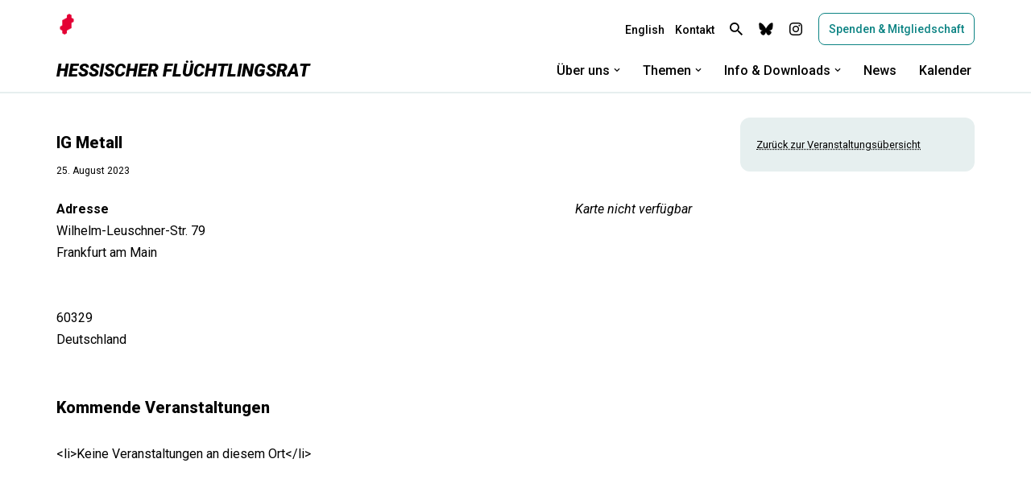

--- FILE ---
content_type: text/html; charset=UTF-8
request_url: https://fr-hessen.de/locations/ig-metall/
body_size: 24317
content:
<!DOCTYPE html>
<html lang="de">

<head>
	
	<meta charset="UTF-8">
	<meta name="viewport" content="width=device-width, initial-scale=1, minimum-scale=1">
	<link rel="profile" href="http://gmpg.org/xfn/11">
		<title>IG Metall &#8211; Hessischer Flüchtlingsrat</title>
<meta name='robots' content='max-image-preview:large' />
<link rel='dns-prefetch' href='//stats.wp.com' />
<link rel='dns-prefetch' href='//fonts.googleapis.com' />
<link rel="alternate" type="application/rss+xml" title="Hessischer Flüchtlingsrat &raquo; Feed" href="https://fr-hessen.de/feed/" />
<link rel="alternate" type="application/rss+xml" title="Hessischer Flüchtlingsrat &raquo; Kommentar-Feed" href="https://fr-hessen.de/comments/feed/" />
<link rel="alternate" title="oEmbed (JSON)" type="application/json+oembed" href="https://fr-hessen.de/wp-json/oembed/1.0/embed?url=https%3A%2F%2Ffr-hessen.de%2Flocations%2Fig-metall%2F" />
<link rel="alternate" title="oEmbed (XML)" type="text/xml+oembed" href="https://fr-hessen.de/wp-json/oembed/1.0/embed?url=https%3A%2F%2Ffr-hessen.de%2Flocations%2Fig-metall%2F&#038;format=xml" />
<style id='wp-img-auto-sizes-contain-inline-css'>
img:is([sizes=auto i],[sizes^="auto," i]){contain-intrinsic-size:3000px 1500px}
/*# sourceURL=wp-img-auto-sizes-contain-inline-css */
</style>
<link rel='stylesheet' id='cnss_font_awesome_css-css' href='https://fr-hessen.de/wp-content/plugins/easy-social-icons/css/font-awesome/css/all.min.css?ver=7.0.0' media='all' />
<link rel='stylesheet' id='cnss_font_awesome_v4_shims-css' href='https://fr-hessen.de/wp-content/plugins/easy-social-icons/css/font-awesome/css/v4-shims.min.css?ver=7.0.0' media='all' />
<link rel='stylesheet' id='cnss_css-css' href='https://fr-hessen.de/wp-content/plugins/easy-social-icons/css/cnss.css?ver=1.0' media='all' />
<link rel='stylesheet' id='cnss_share_css-css' href='https://fr-hessen.de/wp-content/plugins/easy-social-icons/css/share.css?ver=1.0' media='all' />
<style id='wp-emoji-styles-inline-css'>

	img.wp-smiley, img.emoji {
		display: inline !important;
		border: none !important;
		box-shadow: none !important;
		height: 1em !important;
		width: 1em !important;
		margin: 0 0.07em !important;
		vertical-align: -0.1em !important;
		background: none !important;
		padding: 0 !important;
	}
/*# sourceURL=wp-emoji-styles-inline-css */
</style>
<link rel='stylesheet' id='wp-block-library-css' href='https://fr-hessen.de/wp-includes/css/dist/block-library/style.min.css?ver=6.9' media='all' />
<style id='classic-theme-styles-inline-css'>
/*! This file is auto-generated */
.wp-block-button__link{color:#fff;background-color:#32373c;border-radius:9999px;box-shadow:none;text-decoration:none;padding:calc(.667em + 2px) calc(1.333em + 2px);font-size:1.125em}.wp-block-file__button{background:#32373c;color:#fff;text-decoration:none}
/*# sourceURL=/wp-includes/css/classic-themes.min.css */
</style>
<link rel='stylesheet' id='ultimate_blocks-cgb-style-css-css' href='https://fr-hessen.de/wp-content/plugins/ultimate-blocks/dist/blocks.style.build.css?ver=3.4.8' media='all' />
<style id='safe-svg-svg-icon-style-inline-css'>
.safe-svg-cover{text-align:center}.safe-svg-cover .safe-svg-inside{display:inline-block;max-width:100%}.safe-svg-cover svg{fill:currentColor;height:100%;max-height:100%;max-width:100%;width:100%}

/*# sourceURL=https://fr-hessen.de/wp-content/plugins/safe-svg/dist/safe-svg-block-frontend.css */
</style>
<link rel='stylesheet' id='mediaelement-css' href='https://fr-hessen.de/wp-includes/js/mediaelement/mediaelementplayer-legacy.min.css?ver=4.2.17' media='all' />
<link rel='stylesheet' id='wp-mediaelement-css' href='https://fr-hessen.de/wp-includes/js/mediaelement/wp-mediaelement.min.css?ver=6.9' media='all' />
<style id='jetpack-sharing-buttons-style-inline-css'>
.jetpack-sharing-buttons__services-list{display:flex;flex-direction:row;flex-wrap:wrap;gap:0;list-style-type:none;margin:5px;padding:0}.jetpack-sharing-buttons__services-list.has-small-icon-size{font-size:12px}.jetpack-sharing-buttons__services-list.has-normal-icon-size{font-size:16px}.jetpack-sharing-buttons__services-list.has-large-icon-size{font-size:24px}.jetpack-sharing-buttons__services-list.has-huge-icon-size{font-size:36px}@media print{.jetpack-sharing-buttons__services-list{display:none!important}}.editor-styles-wrapper .wp-block-jetpack-sharing-buttons{gap:0;padding-inline-start:0}ul.jetpack-sharing-buttons__services-list.has-background{padding:1.25em 2.375em}
/*# sourceURL=https://fr-hessen.de/wp-content/plugins/jetpack/_inc/blocks/sharing-buttons/view.css */
</style>
<style id='global-styles-inline-css'>
:root{--wp--preset--aspect-ratio--square: 1;--wp--preset--aspect-ratio--4-3: 4/3;--wp--preset--aspect-ratio--3-4: 3/4;--wp--preset--aspect-ratio--3-2: 3/2;--wp--preset--aspect-ratio--2-3: 2/3;--wp--preset--aspect-ratio--16-9: 16/9;--wp--preset--aspect-ratio--9-16: 9/16;--wp--preset--color--black: #000000;--wp--preset--color--cyan-bluish-gray: #abb8c3;--wp--preset--color--white: #ffffff;--wp--preset--color--pale-pink: #f78da7;--wp--preset--color--vivid-red: #cf2e2e;--wp--preset--color--luminous-vivid-orange: #ff6900;--wp--preset--color--luminous-vivid-amber: #fcb900;--wp--preset--color--light-green-cyan: #7bdcb5;--wp--preset--color--vivid-green-cyan: #00d084;--wp--preset--color--pale-cyan-blue: #8ed1fc;--wp--preset--color--vivid-cyan-blue: #0693e3;--wp--preset--color--vivid-purple: #9b51e0;--wp--preset--color--neve-link-color: var(--nv-primary-accent);--wp--preset--color--neve-link-hover-color: var(--nv-secondary-accent);--wp--preset--color--nv-site-bg: var(--nv-site-bg);--wp--preset--color--nv-light-bg: var(--nv-light-bg);--wp--preset--color--nv-dark-bg: var(--nv-dark-bg);--wp--preset--color--neve-text-color: var(--nv-text-color);--wp--preset--color--nv-text-dark-bg: var(--nv-text-dark-bg);--wp--preset--color--nv-c-1: var(--nv-c-1);--wp--preset--color--nv-c-2: var(--nv-c-2);--wp--preset--gradient--vivid-cyan-blue-to-vivid-purple: linear-gradient(135deg,rgb(6,147,227) 0%,rgb(155,81,224) 100%);--wp--preset--gradient--light-green-cyan-to-vivid-green-cyan: linear-gradient(135deg,rgb(122,220,180) 0%,rgb(0,208,130) 100%);--wp--preset--gradient--luminous-vivid-amber-to-luminous-vivid-orange: linear-gradient(135deg,rgb(252,185,0) 0%,rgb(255,105,0) 100%);--wp--preset--gradient--luminous-vivid-orange-to-vivid-red: linear-gradient(135deg,rgb(255,105,0) 0%,rgb(207,46,46) 100%);--wp--preset--gradient--very-light-gray-to-cyan-bluish-gray: linear-gradient(135deg,rgb(238,238,238) 0%,rgb(169,184,195) 100%);--wp--preset--gradient--cool-to-warm-spectrum: linear-gradient(135deg,rgb(74,234,220) 0%,rgb(151,120,209) 20%,rgb(207,42,186) 40%,rgb(238,44,130) 60%,rgb(251,105,98) 80%,rgb(254,248,76) 100%);--wp--preset--gradient--blush-light-purple: linear-gradient(135deg,rgb(255,206,236) 0%,rgb(152,150,240) 100%);--wp--preset--gradient--blush-bordeaux: linear-gradient(135deg,rgb(254,205,165) 0%,rgb(254,45,45) 50%,rgb(107,0,62) 100%);--wp--preset--gradient--luminous-dusk: linear-gradient(135deg,rgb(255,203,112) 0%,rgb(199,81,192) 50%,rgb(65,88,208) 100%);--wp--preset--gradient--pale-ocean: linear-gradient(135deg,rgb(255,245,203) 0%,rgb(182,227,212) 50%,rgb(51,167,181) 100%);--wp--preset--gradient--electric-grass: linear-gradient(135deg,rgb(202,248,128) 0%,rgb(113,206,126) 100%);--wp--preset--gradient--midnight: linear-gradient(135deg,rgb(2,3,129) 0%,rgb(40,116,252) 100%);--wp--preset--font-size--small: 13px;--wp--preset--font-size--medium: 20px;--wp--preset--font-size--large: 36px;--wp--preset--font-size--x-large: 42px;--wp--preset--spacing--20: 0.44rem;--wp--preset--spacing--30: 0.67rem;--wp--preset--spacing--40: 1rem;--wp--preset--spacing--50: 1.5rem;--wp--preset--spacing--60: 2.25rem;--wp--preset--spacing--70: 3.38rem;--wp--preset--spacing--80: 5.06rem;--wp--preset--shadow--natural: 6px 6px 9px rgba(0, 0, 0, 0.2);--wp--preset--shadow--deep: 12px 12px 50px rgba(0, 0, 0, 0.4);--wp--preset--shadow--sharp: 6px 6px 0px rgba(0, 0, 0, 0.2);--wp--preset--shadow--outlined: 6px 6px 0px -3px rgb(255, 255, 255), 6px 6px rgb(0, 0, 0);--wp--preset--shadow--crisp: 6px 6px 0px rgb(0, 0, 0);}:where(.is-layout-flex){gap: 0.5em;}:where(.is-layout-grid){gap: 0.5em;}body .is-layout-flex{display: flex;}.is-layout-flex{flex-wrap: wrap;align-items: center;}.is-layout-flex > :is(*, div){margin: 0;}body .is-layout-grid{display: grid;}.is-layout-grid > :is(*, div){margin: 0;}:where(.wp-block-columns.is-layout-flex){gap: 2em;}:where(.wp-block-columns.is-layout-grid){gap: 2em;}:where(.wp-block-post-template.is-layout-flex){gap: 1.25em;}:where(.wp-block-post-template.is-layout-grid){gap: 1.25em;}.has-black-color{color: var(--wp--preset--color--black) !important;}.has-cyan-bluish-gray-color{color: var(--wp--preset--color--cyan-bluish-gray) !important;}.has-white-color{color: var(--wp--preset--color--white) !important;}.has-pale-pink-color{color: var(--wp--preset--color--pale-pink) !important;}.has-vivid-red-color{color: var(--wp--preset--color--vivid-red) !important;}.has-luminous-vivid-orange-color{color: var(--wp--preset--color--luminous-vivid-orange) !important;}.has-luminous-vivid-amber-color{color: var(--wp--preset--color--luminous-vivid-amber) !important;}.has-light-green-cyan-color{color: var(--wp--preset--color--light-green-cyan) !important;}.has-vivid-green-cyan-color{color: var(--wp--preset--color--vivid-green-cyan) !important;}.has-pale-cyan-blue-color{color: var(--wp--preset--color--pale-cyan-blue) !important;}.has-vivid-cyan-blue-color{color: var(--wp--preset--color--vivid-cyan-blue) !important;}.has-vivid-purple-color{color: var(--wp--preset--color--vivid-purple) !important;}.has-neve-link-color-color{color: var(--wp--preset--color--neve-link-color) !important;}.has-neve-link-hover-color-color{color: var(--wp--preset--color--neve-link-hover-color) !important;}.has-nv-site-bg-color{color: var(--wp--preset--color--nv-site-bg) !important;}.has-nv-light-bg-color{color: var(--wp--preset--color--nv-light-bg) !important;}.has-nv-dark-bg-color{color: var(--wp--preset--color--nv-dark-bg) !important;}.has-neve-text-color-color{color: var(--wp--preset--color--neve-text-color) !important;}.has-nv-text-dark-bg-color{color: var(--wp--preset--color--nv-text-dark-bg) !important;}.has-nv-c-1-color{color: var(--wp--preset--color--nv-c-1) !important;}.has-nv-c-2-color{color: var(--wp--preset--color--nv-c-2) !important;}.has-black-background-color{background-color: var(--wp--preset--color--black) !important;}.has-cyan-bluish-gray-background-color{background-color: var(--wp--preset--color--cyan-bluish-gray) !important;}.has-white-background-color{background-color: var(--wp--preset--color--white) !important;}.has-pale-pink-background-color{background-color: var(--wp--preset--color--pale-pink) !important;}.has-vivid-red-background-color{background-color: var(--wp--preset--color--vivid-red) !important;}.has-luminous-vivid-orange-background-color{background-color: var(--wp--preset--color--luminous-vivid-orange) !important;}.has-luminous-vivid-amber-background-color{background-color: var(--wp--preset--color--luminous-vivid-amber) !important;}.has-light-green-cyan-background-color{background-color: var(--wp--preset--color--light-green-cyan) !important;}.has-vivid-green-cyan-background-color{background-color: var(--wp--preset--color--vivid-green-cyan) !important;}.has-pale-cyan-blue-background-color{background-color: var(--wp--preset--color--pale-cyan-blue) !important;}.has-vivid-cyan-blue-background-color{background-color: var(--wp--preset--color--vivid-cyan-blue) !important;}.has-vivid-purple-background-color{background-color: var(--wp--preset--color--vivid-purple) !important;}.has-neve-link-color-background-color{background-color: var(--wp--preset--color--neve-link-color) !important;}.has-neve-link-hover-color-background-color{background-color: var(--wp--preset--color--neve-link-hover-color) !important;}.has-nv-site-bg-background-color{background-color: var(--wp--preset--color--nv-site-bg) !important;}.has-nv-light-bg-background-color{background-color: var(--wp--preset--color--nv-light-bg) !important;}.has-nv-dark-bg-background-color{background-color: var(--wp--preset--color--nv-dark-bg) !important;}.has-neve-text-color-background-color{background-color: var(--wp--preset--color--neve-text-color) !important;}.has-nv-text-dark-bg-background-color{background-color: var(--wp--preset--color--nv-text-dark-bg) !important;}.has-nv-c-1-background-color{background-color: var(--wp--preset--color--nv-c-1) !important;}.has-nv-c-2-background-color{background-color: var(--wp--preset--color--nv-c-2) !important;}.has-black-border-color{border-color: var(--wp--preset--color--black) !important;}.has-cyan-bluish-gray-border-color{border-color: var(--wp--preset--color--cyan-bluish-gray) !important;}.has-white-border-color{border-color: var(--wp--preset--color--white) !important;}.has-pale-pink-border-color{border-color: var(--wp--preset--color--pale-pink) !important;}.has-vivid-red-border-color{border-color: var(--wp--preset--color--vivid-red) !important;}.has-luminous-vivid-orange-border-color{border-color: var(--wp--preset--color--luminous-vivid-orange) !important;}.has-luminous-vivid-amber-border-color{border-color: var(--wp--preset--color--luminous-vivid-amber) !important;}.has-light-green-cyan-border-color{border-color: var(--wp--preset--color--light-green-cyan) !important;}.has-vivid-green-cyan-border-color{border-color: var(--wp--preset--color--vivid-green-cyan) !important;}.has-pale-cyan-blue-border-color{border-color: var(--wp--preset--color--pale-cyan-blue) !important;}.has-vivid-cyan-blue-border-color{border-color: var(--wp--preset--color--vivid-cyan-blue) !important;}.has-vivid-purple-border-color{border-color: var(--wp--preset--color--vivid-purple) !important;}.has-neve-link-color-border-color{border-color: var(--wp--preset--color--neve-link-color) !important;}.has-neve-link-hover-color-border-color{border-color: var(--wp--preset--color--neve-link-hover-color) !important;}.has-nv-site-bg-border-color{border-color: var(--wp--preset--color--nv-site-bg) !important;}.has-nv-light-bg-border-color{border-color: var(--wp--preset--color--nv-light-bg) !important;}.has-nv-dark-bg-border-color{border-color: var(--wp--preset--color--nv-dark-bg) !important;}.has-neve-text-color-border-color{border-color: var(--wp--preset--color--neve-text-color) !important;}.has-nv-text-dark-bg-border-color{border-color: var(--wp--preset--color--nv-text-dark-bg) !important;}.has-nv-c-1-border-color{border-color: var(--wp--preset--color--nv-c-1) !important;}.has-nv-c-2-border-color{border-color: var(--wp--preset--color--nv-c-2) !important;}.has-vivid-cyan-blue-to-vivid-purple-gradient-background{background: var(--wp--preset--gradient--vivid-cyan-blue-to-vivid-purple) !important;}.has-light-green-cyan-to-vivid-green-cyan-gradient-background{background: var(--wp--preset--gradient--light-green-cyan-to-vivid-green-cyan) !important;}.has-luminous-vivid-amber-to-luminous-vivid-orange-gradient-background{background: var(--wp--preset--gradient--luminous-vivid-amber-to-luminous-vivid-orange) !important;}.has-luminous-vivid-orange-to-vivid-red-gradient-background{background: var(--wp--preset--gradient--luminous-vivid-orange-to-vivid-red) !important;}.has-very-light-gray-to-cyan-bluish-gray-gradient-background{background: var(--wp--preset--gradient--very-light-gray-to-cyan-bluish-gray) !important;}.has-cool-to-warm-spectrum-gradient-background{background: var(--wp--preset--gradient--cool-to-warm-spectrum) !important;}.has-blush-light-purple-gradient-background{background: var(--wp--preset--gradient--blush-light-purple) !important;}.has-blush-bordeaux-gradient-background{background: var(--wp--preset--gradient--blush-bordeaux) !important;}.has-luminous-dusk-gradient-background{background: var(--wp--preset--gradient--luminous-dusk) !important;}.has-pale-ocean-gradient-background{background: var(--wp--preset--gradient--pale-ocean) !important;}.has-electric-grass-gradient-background{background: var(--wp--preset--gradient--electric-grass) !important;}.has-midnight-gradient-background{background: var(--wp--preset--gradient--midnight) !important;}.has-small-font-size{font-size: var(--wp--preset--font-size--small) !important;}.has-medium-font-size{font-size: var(--wp--preset--font-size--medium) !important;}.has-large-font-size{font-size: var(--wp--preset--font-size--large) !important;}.has-x-large-font-size{font-size: var(--wp--preset--font-size--x-large) !important;}
:where(.wp-block-post-template.is-layout-flex){gap: 1.25em;}:where(.wp-block-post-template.is-layout-grid){gap: 1.25em;}
:where(.wp-block-term-template.is-layout-flex){gap: 1.25em;}:where(.wp-block-term-template.is-layout-grid){gap: 1.25em;}
:where(.wp-block-columns.is-layout-flex){gap: 2em;}:where(.wp-block-columns.is-layout-grid){gap: 2em;}
:root :where(.wp-block-pullquote){font-size: 1.5em;line-height: 1.6;}
/*# sourceURL=global-styles-inline-css */
</style>
<link rel='stylesheet' id='ub-extension-style-css-css' href='https://fr-hessen.de/wp-content/plugins/ultimate-blocks/src/extensions/style.css?ver=6.9' media='all' />
<link rel='stylesheet' id='events-manager-css' href='https://fr-hessen.de/wp-content/plugins/events-manager/includes/css/events-manager.min.css?ver=7.2.2.1' media='all' />
<style id='events-manager-inline-css'>
body .em { --font-family : inherit; --font-weight : inherit; --font-size : 1em; --line-height : inherit; }
/*# sourceURL=events-manager-inline-css */
</style>
<link rel='stylesheet' id='catf-dg-datatables-css' href='https://fr-hessen.de/wp-content/plugins/catfolders-document-gallery/assets/css/dataTables/jquery.dataTables.min.css?ver=2.0.4' media='all' />
<link rel='stylesheet' id='catf-dg-frontend-css' href='https://fr-hessen.de/wp-content/plugins/catfolders-document-gallery/assets/css/styles.min.css?ver=2.0.4' media='all' />
<link rel='stylesheet' id='catf-dg-datatables-responsive-css' href='https://fr-hessen.de/wp-content/plugins/catfolders-document-gallery/assets/css/dataTables/responsive.dataTables.min.css?ver=2.0.4' media='all' />
<link rel='stylesheet' id='neve-style-css' href='https://fr-hessen.de/wp-content/themes/neve/style-main-new.min.css?ver=4.2.1' media='all' />
<style id='neve-style-inline-css'>
.is-menu-sidebar .header-menu-sidebar { visibility: visible; }.is-menu-sidebar.menu_sidebar_slide_left .header-menu-sidebar { transform: translate3d(0, 0, 0); left: 0; }.is-menu-sidebar.menu_sidebar_slide_right .header-menu-sidebar { transform: translate3d(0, 0, 0); right: 0; }.is-menu-sidebar.menu_sidebar_pull_right .header-menu-sidebar, .is-menu-sidebar.menu_sidebar_pull_left .header-menu-sidebar { transform: translateX(0); }.is-menu-sidebar.menu_sidebar_dropdown .header-menu-sidebar { height: auto; }.is-menu-sidebar.menu_sidebar_dropdown .header-menu-sidebar-inner { max-height: 400px; padding: 20px 0; }.is-menu-sidebar.menu_sidebar_full_canvas .header-menu-sidebar { opacity: 1; }.header-menu-sidebar .menu-item-nav-search:not(.floating) { pointer-events: none; }.header-menu-sidebar .menu-item-nav-search .is-menu-sidebar { pointer-events: unset; }@media screen and (max-width: 960px) { .builder-item.cr .item--inner { --textalign: center; --justify: center; } }
.nv-meta-list li.meta:not(:last-child):after { content:"/" }.nv-meta-list .no-mobile{
			display:none;
		}.nv-meta-list li.last::after{
			content: ""!important;
		}@media (min-width: 769px) {
			.nv-meta-list .no-mobile {
				display: inline-block;
			}
			.nv-meta-list li.last:not(:last-child)::after {
		 		content: "/" !important;
			}
		}
 :root{ --container: 748px;--postwidth:100%; --primarybtnbg: var(--nv-site-bg); --primarybtnhoverbg: var(--nv-site-bg); --secondarybtnhoverbg: rgba(0, 0, 0, 0); --primarybtncolor: var(--nv-primary-accent); --secondarybtncolor: var(--nv-text-color); --primarybtnhovercolor: var(--nv-primary-accent); --secondarybtnhovercolor: var(--nv-text-color);--primarybtnborderradius:8px;--secondarybtnborderradius:3px;--primarybtnborderwidth:1px;--secondarybtnborderwidth:1px;--btnpadding:13px 15px;--primarybtnpadding:calc(13px - 1px) calc(15px - 1px);--secondarybtnpadding:calc(13px - 1px) calc(15px - 1px); --btntexttransform: none; --btnfontweight: 500; --bodyfontfamily: Roboto; --bodyfontsize: 15px; --bodylineheight: 1.6em; --bodyletterspacing: 0px; --bodyfontweight: none; --bodytexttransform: none; --h1fontsize: 1.5em; --h1fontweight: 800; --h1lineheight: 1.2em; --h1letterspacing: 0px; --h1texttransform: none; --h2fontsize: 1.3em; --h2fontweight: 800; --h2lineheight: 1.3em; --h2letterspacing: 0px; --h2texttransform: none; --h3fontsize: 1.1em; --h3fontweight: 800; --h3lineheight: 1.4em; --h3letterspacing: 0px; --h3texttransform: none; --h4fontsize: 1em; --h4fontweight: 800; --h4lineheight: 1.6em; --h4letterspacing: 0px; --h4texttransform: none; --h5fontsize: 16px; --h5fontweight: 700; --h5lineheight: 1.6em; --h5letterspacing: 0px; --h5texttransform: none; --h6fontsize: 14px; --h6fontweight: 700; --h6lineheight: 1.6em; --h6letterspacing: 0px; --h6texttransform: none;--formfieldborderwidth:1px;--formfieldborderradius:8px; --formfieldbgcolor: var(--nv-site-bg); --formfieldbordercolor: var(--nv-secondary-accent); --formfieldcolor: var(--nv-text-color);--formfieldpadding:10px 8px; } .nv-index-posts{ --borderradius:0px; } .has-neve-button-color-color{ color: var(--nv-site-bg)!important; } .has-neve-button-color-background-color{ background-color: var(--nv-site-bg)!important; } .single-post-container .alignfull > [class*="__inner-container"], .single-post-container .alignwide > [class*="__inner-container"]{ max-width:718px } .nv-meta-list{ --avatarsize: 20px; } .single .nv-meta-list{ --avatarsize: 20px; } .blog .blog-entry-title, .archive .blog-entry-title{ --fontweight: 800; --texttransform: none; } .blog .entry-summary, .archive .entry-summary, .blog .post-pages-links{ --fontweight: 400; } .blog .nv-meta-list li, .archive .nv-meta-list li{ --fontweight: 400; --texttransform: none; } .single h1.entry-title{ --fontweight: 800; --texttransform: none; } .single .nv-meta-list li{ --fontweight: 400; --texttransform: none; } .nv-is-boxed.nv-comments-wrap{ --padding:20px; } .nv-is-boxed.comment-respond{ --padding:20px; } .single:not(.single-product), .page{ --c-vspace:0 0 0 0;; } .scroll-to-top{ --color: var(--nv-site-bg);--padding:8px 10px; --borderradius: 3px; --bgcolor: var(--nv-secondary-accent); --hovercolor: var(--nv-site-bg); --hoverbgcolor: var(--nv-secondary-accent);--size:16px; } .global-styled{ --bgcolor: var(--nv-site-bg); } .header-top{ --rowbwidth:0px; --rowbcolor: var(--nv-site-bg); --color: var(--nv-text-color); --bgcolor: var(--nv-site-bg); } .header-main{ --rowbwidth:0px; --rowbcolor: var(--nv-text-color); --color: var(--nv-text-color); --bgcolor: var(--nv-site-bg); } .header-bottom{ --rowbcolor: var(--nv-light-bg); --color: var(--nv-site-bg); --bgcolor: var(--nv-site-bg); } .header-menu-sidebar-bg{ --justify: flex-start; --textalign: left;--flexg: 1;--wrapdropdownwidth: auto; --color: var(--nv-text-color); --bgcolor: var(--nv-site-bg); } .header-menu-sidebar{ width: 360px; } .builder-item--logo{ --maxwidth: 32px; --color: var(--nv-text-color); --fs: 24px;--padding:0;--margin:0; --textalign: left;--justify: flex-start; } .builder-item--nav-icon,.header-menu-sidebar .close-sidebar-panel .navbar-toggle{ --color: var(--nv-text-color);--borderradius:3px;--borderwidth:1px; } .builder-item--nav-icon{ --label-margin:0;--padding:10px 15px 10px 15px;;--margin:20px 0; } .builder-item--primary-menu{ --color: var(--nv-text-color); --hovercolor: var(--nv-primary-accent); --hovertextcolor: var(--nv-text-color); --activecolor: var(--nv-text-color); --spacing: 20px; --height: 25px;--padding:0;--margin:0; --fontsize: 1em; --lineheight: 1.6em; --letterspacing: 0px; --fontweight: 500; --texttransform: none; --iconsize: 1em; } .hfg-is-group.has-primary-menu .inherit-ff{ --inheritedfw: 500; } .builder-item--button_base{ --primarybtnbg: var(--nv-site-bg); --primarybtncolor: var(--nv-primary-accent); --primarybtnhoverbg: var(--nv-site-bg); --primarybtnhovercolor: var(--nv-primary-accent);--primarybtnborderradius:8px;--primarybtnborderwidth:1px;--primarybtnshadow:none;--primarybtnhovershadow:none;--padding:8px;--margin:0; } .builder-item--custom_html{ --padding:0;--margin:0; --fontsize: 1em; --lineheight: 1.6em; --letterspacing: 0px; --fontweight: 500; --texttransform: none; --iconsize: 1em; --textalign: left;--justify: flex-start; } .builder-item--header_search_responsive{ --iconsize: 16px; --color: var(--nv-text-color); --hovercolor: var(--nv-text-color); --formfieldfontsize: 14px;--formfieldborderwidth:2px;--formfieldborderradius:2px; --height: 40px;--padding:0 10px;--margin:0; } .builder-item--secondary-menu{ --color: var(--nv-text-color); --hovercolor: var(--nv-primary-accent); --hovertextcolor: var(--nv-text-color); --activecolor: var(--nv-text-color); --spacing: 20px; --height: 25px;--padding:0;--margin:0; --fontsize: 1em; --lineheight: 1.6em; --letterspacing: 0px; --fontweight: 500; --texttransform: none; --iconsize: 1em; } .hfg-is-group.has-secondary-menu .inherit-ff{ --inheritedfw: 500; } .footer-top-inner .row{ grid-template-columns:1fr; --valign: flex-start; } .footer-top{ --rowbcolor: var(--nv-light-bg); --color: var(--nv-text-color); --bgcolor: var(--nv-site-bg); } .footer-main-inner .row{ grid-template-columns:1fr; --valign: flex-start; } .footer-main{ --rowbcolor: var(--nv-text-color); --color: var(--nv-text-color); --bgcolor: var(--nv-site-bg); } .footer-bottom-inner .row{ grid-template-columns:1fr; --valign: flex-start; } .footer-bottom{ --rowbcolor: var(--nv-light-bg); --color: var(--nv-text-color); --bgcolor: var(--nv-site-bg); } .builder-item--footer-two-widgets{ --padding:0;--margin:0; --textalign: center;--justify: center; } .builder-item--footer-three-widgets{ --padding:0;--margin:0; --textalign: center;--justify: center; } @media(min-width: 576px){ :root{ --container: 992px;--postwidth:100%;--btnpadding:13px 15px;--primarybtnpadding:calc(13px - 1px) calc(15px - 1px);--secondarybtnpadding:calc(13px - 1px) calc(15px - 1px); --bodyfontsize: 16px; --bodylineheight: 1.6em; --bodyletterspacing: 0px; --h1fontsize: 1.5em; --h1lineheight: 1.2em; --h1letterspacing: 0px; --h2fontsize: 1.3em; --h2lineheight: 1.2em; --h2letterspacing: 0px; --h3fontsize: 1.1em; --h3lineheight: 1.4em; --h3letterspacing: 0px; --h4fontsize: 1em; --h4lineheight: 1.6em; --h4letterspacing: 0px; --h5fontsize: 18px; --h5lineheight: 1.6em; --h5letterspacing: 0px; --h6fontsize: 14px; --h6lineheight: 1.6em; --h6letterspacing: 0px; } .single-post-container .alignfull > [class*="__inner-container"], .single-post-container .alignwide > [class*="__inner-container"]{ max-width:962px } .nv-meta-list{ --avatarsize: 20px; } .single .nv-meta-list{ --avatarsize: 20px; } .nv-is-boxed.nv-comments-wrap{ --padding:30px; } .nv-is-boxed.comment-respond{ --padding:30px; } .single:not(.single-product), .page{ --c-vspace:0 0 0 0;; } .scroll-to-top{ --padding:8px 10px;--size:16px; } .header-top{ --rowbwidth:0px; } .header-main{ --rowbwidth:0px; } .header-menu-sidebar-bg{ --justify: flex-start; --textalign: left;--flexg: 1;--wrapdropdownwidth: auto; } .header-menu-sidebar{ width: 360px; } .builder-item--logo{ --maxwidth: 34px; --fs: 24px;--padding:10px 0;--margin:0; --textalign: left;--justify: flex-start; } .builder-item--nav-icon{ --label-margin:0 5px 0 0;;--padding:10px 15px;--margin:0; } .builder-item--primary-menu{ --spacing: 20px; --height: 25px;--padding:0;--margin:0; --fontsize: 16px; --lineheight: 1.6em; --letterspacing: 0px; --iconsize: 16px; } .builder-item--button_base{ --padding:8px 12px;--margin:0; } .builder-item--custom_html{ --padding:0;--margin:0; --fontsize: 1em; --lineheight: 1.6em; --letterspacing: 0px; --iconsize: 1em; --textalign: left;--justify: flex-start; } .builder-item--header_search_responsive{ --formfieldfontsize: 14px;--formfieldborderwidth:2px;--formfieldborderradius:2px; --height: 40px;--padding:0 10px;--margin:0; } .builder-item--secondary-menu{ --spacing: 20px; --height: 25px;--padding:15px 0;--margin:0; --fontsize: 1em; --lineheight: 1.6em; --letterspacing: 0px; --iconsize: 1em; } .builder-item--footer-two-widgets{ --padding:0;--margin:0; --textalign: center;--justify: center; } .builder-item--footer-three-widgets{ --padding:0;--margin:0; --textalign: left;--justify: flex-start; } }@media(min-width: 960px){ :root{ --container: 1170px;--postwidth:100%;--btnpadding:10px 8px;--primarybtnpadding:calc(10px - 1px) calc(8px - 1px);--secondarybtnpadding:calc(10px - 1px) calc(8px - 1px); --btnfs: 14px; --bodyfontsize: 16px; --bodylineheight: 1.7em; --bodyletterspacing: 0px; --h1fontsize: 20px; --h1lineheight: 1.1em; --h1letterspacing: 0px; --h2fontsize: 30px; --h2lineheight: 1.2em; --h2letterspacing: 0px; --h3fontsize: 20px; --h3lineheight: 1.4em; --h3letterspacing: 0px; --h4fontsize: 1em; --h4lineheight: 1.5em; --h4letterspacing: 0px; --h5fontsize: 20px; --h5lineheight: 1.6em; --h5letterspacing: 0px; --h6fontsize: 16px; --h6lineheight: 1.6em; --h6letterspacing: 0px; } body:not(.single):not(.archive):not(.blog):not(.search):not(.error404) .neve-main > .container .col, body.post-type-archive-course .neve-main > .container .col, body.post-type-archive-llms_membership .neve-main > .container .col{ max-width: 65%; } body:not(.single):not(.archive):not(.blog):not(.search):not(.error404) .nv-sidebar-wrap, body.post-type-archive-course .nv-sidebar-wrap, body.post-type-archive-llms_membership .nv-sidebar-wrap{ max-width: 35%; } .neve-main > .archive-container .nv-index-posts.col{ max-width: 65%; } .neve-main > .archive-container .nv-sidebar-wrap{ max-width: 35%; } .neve-main > .single-post-container .nv-single-post-wrap.col{ max-width: 70%; } .single-post-container .alignfull > [class*="__inner-container"], .single-post-container .alignwide > [class*="__inner-container"]{ max-width:789px } .container-fluid.single-post-container .alignfull > [class*="__inner-container"], .container-fluid.single-post-container .alignwide > [class*="__inner-container"]{ max-width:calc(70% + 15px) } .neve-main > .single-post-container .nv-sidebar-wrap{ max-width: 30%; } .nv-meta-list{ --avatarsize: 20px; } .single .nv-meta-list{ --avatarsize: 20px; } .blog .blog-entry-title, .archive .blog-entry-title{ --fontsize: 16px; } .blog .entry-summary, .archive .entry-summary, .blog .post-pages-links{ --fontsize: 16px; --lineheight: 1.5em; } .blog .nv-meta-list li, .archive .nv-meta-list li{ --fontsize: 12px; } .single h1.entry-title{ --fontsize: 20px; } .single .nv-meta-list li{ --fontsize: 12px; } .nv-is-boxed.nv-comments-wrap{ --padding:40px; } .nv-is-boxed.comment-respond{ --padding:40px; } .single:not(.single-product), .page{ --c-vspace:0 0 0 0;; } .scroll-to-top{ --padding:8px 10px;--size:18px; } .header-top{ --rowbwidth:0px; } .header-main{ --height:54px;--rowbwidth:0px; } .header-bottom{ --height:10px; } .header-menu-sidebar-bg{ --justify: flex-start; --textalign: left;--flexg: 1;--wrapdropdownwidth: auto; } .header-menu-sidebar{ width: 360px; } .builder-item--logo{ --maxwidth: 26px; --fs: 24px;--padding:0;--margin:0; --textalign: left;--justify: flex-start; } .builder-item--nav-icon{ --label-margin:0 5px 0 0;;--padding:10px 15px;--margin:0; } .builder-item--primary-menu{ --spacing: 20px; --height: 54px;--padding:0;--margin:0; --fontsize: 1em; --lineheight: 1.6em; --letterspacing: 0px; --iconsize: 1em; } .builder-item--button_base{ --padding:8px 12px;--margin:0; } .builder-item--custom_html{ --padding:0;--margin:0; --fontsize: 1em; --lineheight: 1em; --letterspacing: 0px; --iconsize: 1em; --textalign: center;--justify: center; } .builder-item--header_search_responsive{ --formfieldfontsize: 14px;--formfieldborderwidth:2px;--formfieldborderradius:16px; --height: 40px;--padding:0 10px;--margin:0; } .builder-item--secondary-menu{ --spacing: 5px; --height: 25px;--padding:0 5px;--margin:0; --fontsize: 14px; --lineheight: 1.6em; --letterspacing: 0px; --iconsize: 14px; } .builder-item--footer-two-widgets{ --padding:0;--margin:0; --textalign: left;--justify: flex-start; } .builder-item--footer-three-widgets{ --padding:0;--margin:0; --textalign: center;--justify: center; } }.nv-content-wrap .elementor a:not(.button):not(.wp-block-file__button){ text-decoration: none; }.scroll-to-top {right: 20px; border: none; position: fixed; bottom: 30px; display: none; opacity: 0; visibility: hidden; transition: opacity 0.3s ease-in-out, visibility 0.3s ease-in-out; align-items: center; justify-content: center; z-index: 999; } @supports (-webkit-overflow-scrolling: touch) { .scroll-to-top { bottom: 74px; } } .scroll-to-top.image { background-position: center; } .scroll-to-top .scroll-to-top-image { width: 100%; height: 100%; } .scroll-to-top .scroll-to-top-label { margin: 0; padding: 5px; } .scroll-to-top:hover { text-decoration: none; } .scroll-to-top.scroll-to-top-left {left: 20px; right: unset;} .scroll-to-top.scroll-show-mobile { display: flex; } @media (min-width: 960px) { .scroll-to-top { display: flex; } }.scroll-to-top { color: var(--color); padding: var(--padding); border-radius: var(--borderradius); background: var(--bgcolor); } .scroll-to-top:hover, .scroll-to-top:focus { color: var(--hovercolor); background: var(--hoverbgcolor); } .scroll-to-top-icon, .scroll-to-top.image .scroll-to-top-image { width: var(--size); height: var(--size); } .scroll-to-top-image { background-image: var(--bgimage); background-size: cover; }:root{--nv-primary-accent:#0c8383;--nv-secondary-accent:#096868;--nv-site-bg:#ffffff;--nv-light-bg:#ffffff;--nv-dark-bg:#393939;--nv-text-color:#000000;--nv-text-dark-bg:#efe6e6;--nv-c-1:#e6efef;--nv-c-2:#e40134;--nv-fallback-ff:Arial, Helvetica, sans-serif;}
:root{--e-global-color-nvprimaryaccent:#0c8383;--e-global-color-nvsecondaryaccent:#096868;--e-global-color-nvsitebg:#ffffff;--e-global-color-nvlightbg:#ffffff;--e-global-color-nvdarkbg:#393939;--e-global-color-nvtextcolor:#000000;--e-global-color-nvtextdarkbg:#efe6e6;--e-global-color-nvc1:#e6efef;--e-global-color-nvc2:#e40134;}
/*# sourceURL=neve-style-inline-css */
</style>
<link rel='stylesheet' id='fancybox-css' href='https://fr-hessen.de/wp-content/plugins/easy-fancybox/fancybox/1.5.4/jquery.fancybox.min.css?ver=6.9' media='screen' />
<link rel='stylesheet' id='neve-google-font-roboto-css' href='//fonts.googleapis.com/css?family=Roboto%3A300%2C300italic%2C400%2C400italic%2C500%2C500italic%2C700%2C700italic%2C900%2C900italic%2C800&#038;display=swap&#038;ver=4.2.1' media='all' />
<link rel='stylesheet' id='wpr-text-animations-css-css' href='https://fr-hessen.de/wp-content/plugins/royal-elementor-addons/assets/css/lib/animations/text-animations.min.css?ver=1.7.1041' media='all' />
<link rel='stylesheet' id='wpr-addons-css-css' href='https://fr-hessen.de/wp-content/plugins/royal-elementor-addons/assets/css/frontend.min.css?ver=1.7.1041' media='all' />
<link rel='stylesheet' id='font-awesome-5-all-css' href='https://fr-hessen.de/wp-content/plugins/elementor/assets/lib/font-awesome/css/all.min.css?ver=1.7.1041' media='all' />
<!--n2css--><!--n2js--><script data-cfasync="false" src="https://fr-hessen.de/wp-includes/js/jquery/jquery.min.js?ver=3.7.1" id="jquery-core-js"></script>
<script data-cfasync="false" src="https://fr-hessen.de/wp-includes/js/jquery/jquery-migrate.min.js?ver=3.4.1" id="jquery-migrate-js"></script>
<script src="https://fr-hessen.de/wp-includes/js/jquery/ui/core.min.js?ver=1.13.3" id="jquery-ui-core-js"></script>
<script src="https://fr-hessen.de/wp-includes/js/jquery/ui/mouse.min.js?ver=1.13.3" id="jquery-ui-mouse-js"></script>
<script src="https://fr-hessen.de/wp-includes/js/jquery/ui/sortable.min.js?ver=1.13.3" id="jquery-ui-sortable-js"></script>
<script src="https://fr-hessen.de/wp-content/plugins/easy-social-icons/js/cnss.js?ver=1.0" id="cnss_js-js"></script>
<script src="https://fr-hessen.de/wp-content/plugins/easy-social-icons/js/share.js?ver=1.0" id="cnss_share_js-js"></script>
<script src="https://fr-hessen.de/wp-includes/js/jquery/ui/datepicker.min.js?ver=1.13.3" id="jquery-ui-datepicker-js"></script>
<script id="jquery-ui-datepicker-js-after">
jQuery(function(jQuery){jQuery.datepicker.setDefaults({"closeText":"Schlie\u00dfen","currentText":"Heute","monthNames":["Januar","Februar","M\u00e4rz","April","Mai","Juni","Juli","August","September","Oktober","November","Dezember"],"monthNamesShort":["Jan.","Feb.","M\u00e4rz","Apr.","Mai","Juni","Juli","Aug.","Sep.","Okt.","Nov.","Dez."],"nextText":"Weiter","prevText":"Zur\u00fcck","dayNames":["Sonntag","Montag","Dienstag","Mittwoch","Donnerstag","Freitag","Samstag"],"dayNamesShort":["So.","Mo.","Di.","Mi.","Do.","Fr.","Sa."],"dayNamesMin":["S","M","D","M","D","F","S"],"dateFormat":"d. MM yy","firstDay":1,"isRTL":false});});
//# sourceURL=jquery-ui-datepicker-js-after
</script>
<script src="https://fr-hessen.de/wp-includes/js/jquery/ui/resizable.min.js?ver=1.13.3" id="jquery-ui-resizable-js"></script>
<script src="https://fr-hessen.de/wp-includes/js/jquery/ui/draggable.min.js?ver=1.13.3" id="jquery-ui-draggable-js"></script>
<script src="https://fr-hessen.de/wp-includes/js/jquery/ui/controlgroup.min.js?ver=1.13.3" id="jquery-ui-controlgroup-js"></script>
<script src="https://fr-hessen.de/wp-includes/js/jquery/ui/checkboxradio.min.js?ver=1.13.3" id="jquery-ui-checkboxradio-js"></script>
<script src="https://fr-hessen.de/wp-includes/js/jquery/ui/button.min.js?ver=1.13.3" id="jquery-ui-button-js"></script>
<script src="https://fr-hessen.de/wp-includes/js/jquery/ui/dialog.min.js?ver=1.13.3" id="jquery-ui-dialog-js"></script>
<script id="events-manager-js-extra">
var EM = {"ajaxurl":"https://fr-hessen.de/wp-admin/admin-ajax.php","locationajaxurl":"https://fr-hessen.de/wp-admin/admin-ajax.php?action=locations_search","firstDay":"1","locale":"de","dateFormat":"yy-mm-dd","ui_css":"https://fr-hessen.de/wp-content/plugins/events-manager/includes/css/jquery-ui/build.min.css","show24hours":"1","is_ssl":"1","autocomplete_limit":"10","calendar":{"breakpoints":{"small":560,"medium":908,"large":false}},"phone":"","datepicker":{"format":"d.m.Y","locale":"de"},"search":{"breakpoints":{"small":650,"medium":850,"full":false}},"url":"https://fr-hessen.de/wp-content/plugins/events-manager","assets":{"input.em-uploader":{"js":{"em-uploader":{"url":"https://fr-hessen.de/wp-content/plugins/events-manager/includes/js/em-uploader.js?v=7.2.2.1","event":"em_uploader_ready"}}},".em-event-editor":{"js":{"event-editor":{"url":"https://fr-hessen.de/wp-content/plugins/events-manager/includes/js/events-manager-event-editor.js?v=7.2.2.1","event":"em_event_editor_ready"}},"css":{"event-editor":"https://fr-hessen.de/wp-content/plugins/events-manager/includes/css/events-manager-event-editor.min.css?v=7.2.2.1"}},".em-recurrence-sets, .em-timezone":{"js":{"luxon":{"url":"luxon/luxon.js?v=7.2.2.1","event":"em_luxon_ready"}}},".em-booking-form, #em-booking-form, .em-booking-recurring, .em-event-booking-form":{"js":{"em-bookings":{"url":"https://fr-hessen.de/wp-content/plugins/events-manager/includes/js/bookingsform.js?v=7.2.2.1","event":"em_booking_form_js_loaded"}}},"#em-opt-archetypes":{"js":{"archetypes":"https://fr-hessen.de/wp-content/plugins/events-manager/includes/js/admin-archetype-editor.js?v=7.2.2.1","archetypes_ms":"https://fr-hessen.de/wp-content/plugins/events-manager/includes/js/admin-archetypes.js?v=7.2.2.1","qs":"qs/qs.js?v=7.2.2.1"}}},"cached":"","txt_search":"Suche","txt_searching":"Suche...","txt_loading":"Wird geladen\u00a0\u2026"};
//# sourceURL=events-manager-js-extra
</script>
<script src="https://fr-hessen.de/wp-content/plugins/events-manager/includes/js/events-manager.js?ver=7.2.2.1" id="events-manager-js"></script>
<script src="https://fr-hessen.de/wp-content/plugins/events-manager/includes/external/flatpickr/l10n/de.js?ver=7.2.2.1" id="em-flatpickr-localization-js"></script>
<link rel="https://api.w.org/" href="https://fr-hessen.de/wp-json/" /><link rel="EditURI" type="application/rsd+xml" title="RSD" href="https://fr-hessen.de/xmlrpc.php?rsd" />
<meta name="generator" content="WordPress 6.9" />
<link rel="canonical" href="https://fr-hessen.de/locations/ig-metall/" />
<style type="text/css">
		ul.cnss-social-icon li.cn-fa-icon a{background-color:#ffffff!important;}
		ul.cnss-social-icon li.cn-fa-icon a:hover{background-color:#ffffff!important;color:#0c8383!important;}
		</style><script type="text/javascript">//<![CDATA[
  function external_links_in_new_windows_loop() {
    if (!document.links) {
      document.links = document.getElementsByTagName('a');
    }
    var change_link = false;
    var force = '';
    var ignore = '';

    for (var t=0; t<document.links.length; t++) {
      var all_links = document.links[t];
      change_link = false;
      
      if(document.links[t].hasAttribute('onClick') == false) {
        // forced if the address starts with http (or also https), but does not link to the current domain
        if(all_links.href.search(/^http/) != -1 && all_links.href.search('fr-hessen.de') == -1 && all_links.href.search(/^#/) == -1) {
          // console.log('Changed ' + all_links.href);
          change_link = true;
        }
          
        if(force != '' && all_links.href.search(force) != -1) {
          // forced
          // console.log('force ' + all_links.href);
          change_link = true;
        }
        
        if(ignore != '' && all_links.href.search(ignore) != -1) {
          // console.log('ignore ' + all_links.href);
          // ignored
          change_link = false;
        }

        if(change_link == true) {
          // console.log('Changed ' + all_links.href);
          document.links[t].setAttribute('onClick', 'javascript:window.open(\'' + all_links.href.replace(/'/g, '') + '\', \'_blank\', \'noopener\'); return false;');
          document.links[t].removeAttribute('target');
        }
      }
    }
  }
  
  // Load
  function external_links_in_new_windows_load(func)
  {  
    var oldonload = window.onload;
    if (typeof window.onload != 'function'){
      window.onload = func;
    } else {
      window.onload = function(){
        oldonload();
        func();
      }
    }
  }

  external_links_in_new_windows_load(external_links_in_new_windows_loop);
  //]]></script>

	<style>img#wpstats{display:none}</style>
		<link rel="preload" href="https://fr-hessen.de/wp-content/plugins/catfolders-document-gallery/assets/css/styles.min.css" as="style" onload="this.onload=null;this.rel='stylesheet'"><noscript><link rel="stylesheet" href="https://fr-hessen.de/wp-content/plugins/catfolders-document-gallery/assets/css/styles.min.css"></noscript><meta name="generator" content="Elementor 3.33.3; features: additional_custom_breakpoints; settings: css_print_method-external, google_font-disabled, font_display-auto">
			<style>
				.e-con.e-parent:nth-of-type(n+4):not(.e-lazyloaded):not(.e-no-lazyload),
				.e-con.e-parent:nth-of-type(n+4):not(.e-lazyloaded):not(.e-no-lazyload) * {
					background-image: none !important;
				}
				@media screen and (max-height: 1024px) {
					.e-con.e-parent:nth-of-type(n+3):not(.e-lazyloaded):not(.e-no-lazyload),
					.e-con.e-parent:nth-of-type(n+3):not(.e-lazyloaded):not(.e-no-lazyload) * {
						background-image: none !important;
					}
				}
				@media screen and (max-height: 640px) {
					.e-con.e-parent:nth-of-type(n+2):not(.e-lazyloaded):not(.e-no-lazyload),
					.e-con.e-parent:nth-of-type(n+2):not(.e-lazyloaded):not(.e-no-lazyload) * {
						background-image: none !important;
					}
				}
			</style>
			
<!-- Jetpack Open Graph Tags -->
<meta property="og:type" content="article" />
<meta property="og:title" content="IG Metall" />
<meta property="og:url" content="https://fr-hessen.de/locations/ig-metall/" />
<meta property="og:description" content="Besuche den Beitrag für mehr Info." />
<meta property="article:published_time" content="2023-08-25T11:06:35+00:00" />
<meta property="article:modified_time" content="2023-08-25T11:06:35+00:00" />
<meta property="og:site_name" content="Hessischer Flüchtlingsrat" />
<meta property="og:image" content="https://fr-hessen.de/wp-content/uploads/2021/02/cropped-logo1x1-1.png" />
<meta property="og:image:width" content="512" />
<meta property="og:image:height" content="512" />
<meta property="og:image:alt" content="" />
<meta property="og:locale" content="de_DE" />
<meta name="twitter:text:title" content="IG Metall" />
<meta name="twitter:image" content="https://fr-hessen.de/wp-content/uploads/2025/07/Nur-Logo-weiss-klein-scaled.jpg" />
<meta name="twitter:card" content="summary" />
<meta name="twitter:description" content="Besuche den Beitrag für mehr Info." />

<!-- End Jetpack Open Graph Tags -->
<link rel="icon" href="https://fr-hessen.de/wp-content/uploads/2025/07/Nur-Logo-weiss-klein-150x150.jpg" sizes="32x32" />
<link rel="icon" href="https://fr-hessen.de/wp-content/uploads/2025/07/Nur-Logo-weiss-klein-scaled.jpg" sizes="192x192" />
<link rel="apple-touch-icon" href="https://fr-hessen.de/wp-content/uploads/2025/07/Nur-Logo-weiss-klein-scaled.jpg" />
<meta name="msapplication-TileImage" content="https://fr-hessen.de/wp-content/uploads/2025/07/Nur-Logo-weiss-klein-scaled.jpg" />
		<style id="wp-custom-css">
			/*header*/
.header .builder-item {margin-top:0px !important; margin-bottom:0px !important;}
.header-top {margin-top:12px !important;}

.hfg_header.site-header {box-shadow: none !important;}

@media(min-width:577px) {.site-logo img {position:absolute; top:-52px;}}
@media(max-width:576px) {.site-logo p {display:none;}} 

.socialicons {display:flex;align-items:flex-start;height:16px;}
.socialicons img {height:16px; width:auto;padding-left:10px;padding-right:10px;filter: grayscale(100%) brightness(0%);}

.header .builder-item [class*="button_base"] .button {margin-left:10px;}

.header-main {border-bottom: solid 2px #e6efef;}

.header a:hover {opacity:1;}

.nv-search {color:#000 !important;}

/*site title*/
.titlehfr, .site-title {text-transform:uppercase !important;font-style:italic;font-size:22px !important;font-weight:800 !important;color:#000 !important;}

/*Social Icons in einer Reihe*/
ul.cnss-social-icon {
    display: inline-flex;}

.bsky-embed {max-height:85vh !important;overflow-y:scroll;}

/*MENÜ und MEGA MENÜ*/
.nav-menu-primary .sub-menu {
	box-shadow: 0px 6px 16px -10px #393939; border-radius:0px;border-top: 2px solid #0c8383;border-bottom-left-radius:12px;border-bottom-right-radius:12px;}

.sub-menu .sub-menu {top:-2px !important; border-top-color: #e6efef;}

.sub-menu .menu-item .wrap {padding-top:0px !important; padding-bottom:0px !important;}

.sub-menu a:hover {
	color: #0c8383 !important;
	}


/*neve blog & post styling*/
.entry-header {padding-top:50px;margin:0px !important;}

.nv-index-posts {margin:0px;}

.nv-page-title {padding-top:50px;padding-bottom:20px;}
.nv-page-title h1 {text-transform:uppercase; font-style:italic;font-size:36px;text-align:center;}

.posts-wrapper {margin-bottom:10px;}
.page-numbers {padding-left:0px;}
ul.page-numbers .current {border-radius:45px;color:#fff;}

.nv-tags-list a {border-radius:8px;background-color:#fff;border: solid 1px #0c8383;color:#0c8383 !important;}

.nv-title-meta-wrap {text-align:left;}

/*CATFOLDERS DOCUMENT GALLERY*/
.wp-block-ub-tabbed-content-tabs-content {padding:0px;}
#cf-app .cf-main {padding-top: 36px;}
.cf-container {padding-left:0px;}
.cf-container a {font-size:16px;}
.cf-container a:hover {color:#0c8383 !important;}
#cf-app .cf-options__list.active {color:#0c8383 !important;}
#cf-app .cf-options__grid.active
{color:#0c8383 !important;}
.cf-title span {font-size:30px; font-style:italic; font-weight:800;}
.cf-title img {filter: brightness(0);}

/*elementor-styling*/
.elementor-main {padding-top:50px;padding-right:15px;padding-bottom:60px;}
.elementor-secondary {padding-top:30px;padding-left:45px;padding-bottom:60px;}
.elementor-secondary .elementor-widget-wrap {border-radius:12px;}
.elementor-secondary a, .elementor-secondary a:active, .elementor-secondary a:visited, .elementor-secondary a:hover {color:#000;}
.elementor p:last-child {margin-bottom:10px;}
.elementor-secondary ul {margin-top:0px;line-height:1.6em;}
.elementor-secondary h4 {margin-bottom:20px;}
.elementor-sidebar p {margin-bottom: 10px;line-height:1.8em}
.elementor ul {margin-bottom:30px;}

 .elementor-widget-container ul {list-style: disc;padding-left: 15px;} 

 blockquote {border-left: 2px solid #e6efef;border-right: 2px solid #e6efef; padding-right: 20px; font-family:georgia;font-size:0.8em;font-style:italic;}

.umschalterliste p {margin-bottom:10px;}
.umschalterliste ul {margin-top:0px;margin-bottom:10px;}

/*Kalender Format*/
.nv-big-title {margin:0px;}
.em-view-container .em-events-list-grouped a {font-weight:500 !important;text-decoration:none !important;}

/*blog Überschriften*/
.blog-entry-title a {color:#000 !important;}
.blog-entry-title a:hover {color: #0c8383 !important;opacity:1;}

/* Layout Sidebar */
#secondary {
	background-color:#e6efef;border-radius:12px;
	padding: 20px;
	}
.nv-sidebar-wrap {padding-top:30px !important;}
#secondary a, #secondary a:active, #secondary a:visited, #secondary a:hover {color:#000 !important;}

/*themen styling*/
.themenbuttons p {font-weight:800; padding-top:10px; padding-bottom:10px; padding-left:15px;padding-right:15px;background-color:#e6efef;border-radius:12px; border:solid 1px; border-color:#fff;transition: background, border, 0.3s, 0.3s;}

.themenbuttons p:hover {background-color:#fff;border: solid 1px;border-color:#0c8383;}

.themenbuttons a, .themenbuttons a:visited, .themenbuttons a:active {color:#000;text-decoration:none !important;}
.themenbuttons a:hover {color:#000;opacity:1;}

/*widget fonts*/
.widget {
	font-size:0.8em;}

/*show posts format*/
.wp-show-posts-inner {background-color:#efe6e6;padding:20px;border-radius:12px;}
.wp-show-posts-entry-title a, .wp-show-posts-entry-title a:visited, wp-show-posts-entry-title a:active {color: #000 !important; opacity:1;text-decoration:none !important;}
.wp-show-posts-entry-title a:hover {color:#0c8383 !important;opacity:1;}
.wp-show-posts-entry-meta a {text-decoration:none !important;}
.wp-show-posts-entry-header {margin-bottom:6px;}
.wp-show-posts-entry-summary {margin-bottom:6px;font-size:14px;line-height:1.5em;}
.wpsp-read-more {font-size:.8em;}

/*Bullet-List-Icon*/
.excerpt-wrap ul, .nv-content-wrap ul {    list-style-type: circle !important;
}
.excerpt-wrap li, .nv-content-wrap li {padding-left:20px;}

/*remove list icon from events widget*/
.em-list-widget ul li {list-style:none !important;}

/* Hide category 'Highlights' in sidebar filter*/
li.cat-item-5 {
    display: none;
}

/*footer style*/

.footer-top {border-top:solid 2px #e6efef;}
.footer-top .builder-item {margin-top:0px;}
.footer-top td {border: none;}
.footer-main td {border: none;}

.footerlinks a, .footerlinks a:visited, .footerlinks a:active {color:#0c8383 !important;}

#gallery-1 {display:flex; align-items:baseline;width:100%;}
#gallery-1 {justify-content:center;}
.footer-main .gallery-item {width:auto;padding:20px;}
.footer-main img {max-height:100px;width:auto;}

.footer-bottom p {font-size:8px;}

/*pdf gallery format*/
#mla_gallery-1 .gallery-item {
	padding-bottom:10px;
	text-align:left !important;
	line-height:1.5;
	font-size:16px;
	}
#mla_gallery-1 a {font-weight:400;}
#mla_gallery-2 .gallery-item {
	padding-bottom:10px;
	text-align:left !important;
	line-height:1.5;
	font-size:16px;
}
#mla_gallery-2 a {font-weight:400;}
#mla_gallery-3 .gallery-item {
	padding-bottom:10px;
	text-align:left !important;
	line-height:1.5;
	font-size:16px;
}
#mla_gallery-3 a {font-weight:400;}
#mla_gallery-4 .gallery-item {
	padding-bottom:10px;
	text-align:left !important;
	line-height:1.5;
	font-size:16px;
	}
#mla_gallery-4 a {font-weight:400;}
#mla_gallery-5 .gallery-item {
	padding-bottom:10px;
	text-align:left !important;
	line-height:1.5;
	font-size:16px;
}
#mla_gallery-5 a {font-weight:400;}


/* Format Links */

a {transition: color, opacity, 0.3s, 0.3s !important;text-decoration:underline dotted !important;}
.header a, .nv-tags-list a, .blog-entry-title a, .elementor-tab-title a, .elementor-button {text-decoration:none !important;}

a:visited {color: #0c8383;
	opacity:1; text-decoration: none;}
}

a:active {color: #0c8383;
text-decoration:none !important;}

a:hover {color:#0c8383; opacity:0.8;}

.em.em-view-container a {color:#0c8383 !important;}.em.em-view-container a:visited {color:#0c8383 !important;}
.em-list-widget.em-events-widget a {color:#0c8383 !important;}
.em-list-widget.em-events-widget a:visited {color:#0c8383 !important;}

.em.em-calendar.size-small .em-cal-body .em-cal-day.eventful .em-cal-day-date.colored a {color:#0c8383 !important;}

.em.em-calendar .em-cal-nav .month-nav .em-calnav svg {width: 50%;}
.em.em-calendar.size-small .em-cal-nav .month input {display:;}
		</style>
		<style id="wpr_lightbox_styles">
				.lg-backdrop {
					background-color: rgba(0,0,0,0.6) !important;
				}
				.lg-toolbar,
				.lg-dropdown {
					background-color: rgba(0,0,0,0.8) !important;
				}
				.lg-dropdown:after {
					border-bottom-color: rgba(0,0,0,0.8) !important;
				}
				.lg-sub-html {
					background-color: rgba(0,0,0,0.8) !important;
				}
				.lg-thumb-outer,
				.lg-progress-bar {
					background-color: #444444 !important;
				}
				.lg-progress {
					background-color: #a90707 !important;
				}
				.lg-icon {
					color: #efefef !important;
					font-size: 20px !important;
				}
				.lg-icon.lg-toogle-thumb {
					font-size: 24px !important;
				}
				.lg-icon:hover,
				.lg-dropdown-text:hover {
					color: #ffffff !important;
				}
				.lg-sub-html,
				.lg-dropdown-text {
					color: #efefef !important;
					font-size: 14px !important;
				}
				#lg-counter {
					color: #efefef !important;
					font-size: 14px !important;
				}
				.lg-prev,
				.lg-next {
					font-size: 35px !important;
				}

				/* Defaults */
				.lg-icon {
				background-color: transparent !important;
				}

				#lg-counter {
				opacity: 0.9;
				}

				.lg-thumb-outer {
				padding: 0 10px;
				}

				.lg-thumb-item {
				border-radius: 0 !important;
				border: none !important;
				opacity: 0.5;
				}

				.lg-thumb-item.active {
					opacity: 1;
				}
	         </style>
	</head>

<body  class="wp-singular location-template-default single single-location postid-5116 wp-custom-logo wp-theme-neve  nv-blog-grid nv-sidebar-right menu_sidebar_slide_right elementor-default elementor-kit-944" id="neve_body"  >
<div class="wrapper">
	
	<header class="header"  >
		<a class="neve-skip-link show-on-focus" href="#content" >
			Zum Inhalt springen		</a>
		<div id="header-grid"  class="hfg_header site-header">
	<div class="header--row header-top hide-on-mobile hide-on-tablet layout-full-contained header--row"
	data-row-id="top" data-show-on="desktop">

	<div
		class="header--row-inner header-top-inner">
		<div class="container">
			<div
				class="row row--wrapper"
				data-section="hfg_header_layout_top" >
				<div class="hfg-slot left"></div><div class="hfg-slot right"><div class="builder-item desktop-right hfg-is-group has-secondary-menu"><div class="item--inner builder-item--secondary-menu has_menu"
		data-section="secondary_menu_primary"
		data-item-id="secondary-menu">
	<div class="nv-top-bar">
	<div role="navigation" class="menu-content nav-menu-secondary"
		aria-label="Sekundär-Menü">
		<ul id="secondary-menu-desktop-top" class="nav-ul"><li id="menu-item-258" class="menu-item menu-item-type-post_type menu-item-object-page menu-item-258"><div class="wrap"><a href="https://fr-hessen.de/english/" data-ps2id-api="true">English</a></div></li>
<li id="menu-item-6431" class="menu-item menu-item-type-post_type menu-item-object-page menu-item-6431"><div class="wrap"><a href="https://fr-hessen.de/contact/" data-ps2id-api="true">Kontakt</a></div></li>
</ul>	</div>
</div>

	</div>

<div class="item--inner builder-item--header_search_responsive"
		data-section="header_search_responsive"
		data-item-id="header_search_responsive">
	<div class="nv-search-icon-component" >
	<div  class="menu-item-nav-search canvas">
		<a aria-label="Suchen" href="#" class="nv-icon nv-search" >
				<svg width="16" height="16" viewBox="64 64 385 385"><path d="M337.509 305.372h-17.501l-6.571-5.486c20.791-25.232 33.922-57.054 33.922-93.257C347.358 127.632 283.896 64 205.135 64 127.452 64 64 127.632 64 206.629s63.452 142.628 142.225 142.628c35.011 0 67.831-13.167 92.991-34.008l6.561 5.487v17.551L415.18 448 448 415.086 337.509 305.372zm-131.284 0c-54.702 0-98.463-43.887-98.463-98.743 0-54.858 43.761-98.742 98.463-98.742 54.7 0 98.462 43.884 98.462 98.742 0 54.856-43.762 98.743-98.462 98.743z" /></svg>
			</a>		<div class="nv-nav-search" aria-label="search">
			<div class="form-wrap container responsive-search">
				
<form role="search"
	method="get"
	class="search-form"
	action="https://fr-hessen.de/">
	<label>
		<span class="screen-reader-text">Suchen nach&nbsp;…</span>
	</label>
	<input type="search"
		class="search-field"
		aria-label="Suchen"
		placeholder="Suchen nach&nbsp;…"
		value=""
		name="s"/>
	<button type="submit"
			class="search-submit nv-submit"
			aria-label="Suchen">
					<span class="nv-search-icon-wrap">
				<span class="nv-icon nv-search" >
				<svg width="15" height="15" viewBox="0 0 1792 1792" xmlns="http://www.w3.org/2000/svg"><path d="M1216 832q0-185-131.5-316.5t-316.5-131.5-316.5 131.5-131.5 316.5 131.5 316.5 316.5 131.5 316.5-131.5 131.5-316.5zm512 832q0 52-38 90t-90 38q-54 0-90-38l-343-342q-179 124-399 124-143 0-273.5-55.5t-225-150-150-225-55.5-273.5 55.5-273.5 150-225 225-150 273.5-55.5 273.5 55.5 225 150 150 225 55.5 273.5q0 220-124 399l343 343q37 37 37 90z" /></svg>
			</span>			</span>
			</button>
	</form>
			</div>
							<div class="close-container container responsive-search">
					<button  class="close-responsive-search" aria-label="Schließen"
												>
						<svg width="50" height="50" viewBox="0 0 20 20" fill="#555555"><path d="M14.95 6.46L11.41 10l3.54 3.54l-1.41 1.41L10 11.42l-3.53 3.53l-1.42-1.42L8.58 10L5.05 6.47l1.42-1.42L10 8.58l3.54-3.53z"/></svg>
					</button>
				</div>
					</div>
	</div>
</div>
	</div>

<div class="item--inner builder-item--custom_html"
		data-section="custom_html"
		data-item-id="custom_html">
	<div class="nv-html-content"> 	<div class="socialicons"><a href="https://bsky.app/profile/fr-hessen.bsky.social"><img src="https://fr-hessen.de/wp-content/uploads/2024/02/Bluesky_Logo.svg" alt="" width="300" height="300" /></a> <a href="https://www.instagram.com/hessischer_fluechtlingsrat/"><img src="https://fr-hessen.de/wp-content/uploads/2024/02/iconmonstr-instagram-11.svg" alt="" width="300" height="300" /></a></div>
</div>
	</div>

<div class="item--inner builder-item--button_base"
		data-section="header_button"
		data-item-id="button_base">
	<div class="component-wrap">
	<a href="/mitgliedschaft-und-spenden" class="button button-primary"
		>Spenden &amp; Mitgliedschaft</a>
</div>
	</div>

</div></div>							</div>
		</div>
	</div>
</div>


<nav class="header--row header-main hide-on-mobile hide-on-tablet layout-full-contained nv-navbar header--row"
	data-row-id="main" data-show-on="desktop">

	<div
		class="header--row-inner header-main-inner">
		<div class="container">
			<div
				class="row row--wrapper"
				data-section="hfg_header_layout_main" >
				<div class="hfg-slot left"><div class="builder-item desktop-left"><div class="item--inner builder-item--logo"
		data-section="title_tagline"
		data-item-id="logo">
	
<div class="site-logo">
	<a class="brand" href="https://fr-hessen.de/" aria-label="Hessischer Flüchtlingsrat" rel="home"><div class="title-with-logo"><img width="512" height="512" src="https://fr-hessen.de/wp-content/uploads/2021/02/cropped-logo1x1-1.png" class="neve-site-logo skip-lazy" alt="" data-variant="logo" decoding="async" srcset="https://fr-hessen.de/wp-content/uploads/2021/02/cropped-logo1x1-1.png 512w, https://fr-hessen.de/wp-content/uploads/2021/02/cropped-logo1x1-1-300x300.png 300w, https://fr-hessen.de/wp-content/uploads/2021/02/cropped-logo1x1-1-150x150.png 150w, https://fr-hessen.de/wp-content/uploads/2021/02/cropped-logo1x1-1-270x270.png 270w, https://fr-hessen.de/wp-content/uploads/2021/02/cropped-logo1x1-1-192x192.png 192w, https://fr-hessen.de/wp-content/uploads/2021/02/cropped-logo1x1-1-180x180.png 180w, https://fr-hessen.de/wp-content/uploads/2021/02/cropped-logo1x1-1-32x32.png 32w" sizes="(max-width: 512px) 100vw, 512px" /><div class="nv-title-tagline-wrap"><p class="site-title">Hessischer Flüchtlingsrat</p></div></div></a></div>
	</div>

</div></div><div class="hfg-slot right"><div class="builder-item has-nav"><div class="item--inner builder-item--primary-menu has_menu"
		data-section="header_menu_primary"
		data-item-id="primary-menu">
	<div class="nv-nav-wrap">
	<div role="navigation" class="nav-menu-primary"
			aria-label="Primäres Menü">

		<ul id="nv-primary-navigation-main" class="primary-menu-ul nav-ul menu-desktop"><li id="menu-item-5194" class="menu-item menu-item-type-custom menu-item-object-custom menu-item-has-children menu-item-5194"><div class="wrap"><a href="#" data-ps2id-api="true"><span class="menu-item-title-wrap dd-title">Über uns</span></a><div role="button" aria-pressed="false" aria-label="Untermenü öffnen" tabindex="0" class="caret-wrap caret 1" style="margin-left:5px;"><span class="caret"><svg fill="currentColor" aria-label="Dropdown" xmlns="http://www.w3.org/2000/svg" viewBox="0 0 448 512"><path d="M207.029 381.476L12.686 187.132c-9.373-9.373-9.373-24.569 0-33.941l22.667-22.667c9.357-9.357 24.522-9.375 33.901-.04L224 284.505l154.745-154.021c9.379-9.335 24.544-9.317 33.901.04l22.667 22.667c9.373 9.373 9.373 24.569 0 33.941L240.971 381.476c-9.373 9.372-24.569 9.372-33.942 0z"/></svg></span></div></div>
<ul class="sub-menu">
	<li id="menu-item-5148" class="menu-item menu-item-type-custom menu-item-object-custom menu-item-5148"><div class="wrap"><a href="/about" data-ps2id-api="true">Über den hfr</a></div></li>
	<li id="menu-item-8483" class="menu-item menu-item-type-post_type menu-item-object-page menu-item-8483"><div class="wrap"><a href="https://fr-hessen.de/contact/" data-ps2id-api="true">Kontakt</a></div></li>
	<li id="menu-item-5149" class="menu-item menu-item-type-custom menu-item-object-custom menu-item-has-children menu-item-5149"><div class="wrap"><a href="/angebote" data-ps2id-api="true"><span class="menu-item-title-wrap dd-title">Angebote</span></a><div role="button" aria-pressed="false" aria-label="Untermenü öffnen" tabindex="0" class="caret-wrap caret 4" style="margin-left:5px;"><span class="caret"><svg fill="currentColor" aria-label="Dropdown" xmlns="http://www.w3.org/2000/svg" viewBox="0 0 448 512"><path d="M207.029 381.476L12.686 187.132c-9.373-9.373-9.373-24.569 0-33.941l22.667-22.667c9.357-9.357 24.522-9.375 33.901-.04L224 284.505l154.745-154.021c9.379-9.335 24.544-9.317 33.901.04l22.667 22.667c9.373 9.373 9.373 24.569 0 33.941L240.971 381.476c-9.373 9.372-24.569 9.372-33.942 0z"/></svg></span></div></div>
	<ul class="sub-menu">
		<li id="menu-item-564" class="menu-item menu-item-type-custom menu-item-object-custom menu-item-564"><div class="wrap"><a href="/angebote/#beratung" data-ps2id-api="true">Beratung</a></div></li>
		<li id="menu-item-563" class="menu-item menu-item-type-custom menu-item-object-custom menu-item-563"><div class="wrap"><a href="/angebote/#fortbildungen" data-ps2id-api="true">Fortbildungen</a></div></li>
		<li id="menu-item-1241" class="menu-item menu-item-type-custom menu-item-object-custom menu-item-1241"><div class="wrap"><a href="/angebote/#gremien" data-ps2id-api="true">Gremienarbeit</a></div></li>
		<li id="menu-item-1230" class="menu-item menu-item-type-custom menu-item-object-custom menu-item-1230"><div class="wrap"><a href="/angebote/#social" data-ps2id-api="true">Mailing-Liste &#038; Öffentlichkeit</a></div></li>
	</ul>
</li>
	<li id="menu-item-5152" class="menu-item menu-item-type-custom menu-item-object-custom menu-item-has-children menu-item-5152"><div class="wrap"><a href="/projekte" data-ps2id-api="true"><span class="menu-item-title-wrap dd-title">Projekte</span></a><div role="button" aria-pressed="false" aria-label="Untermenü öffnen" tabindex="0" class="caret-wrap caret 9" style="margin-left:5px;"><span class="caret"><svg fill="currentColor" aria-label="Dropdown" xmlns="http://www.w3.org/2000/svg" viewBox="0 0 448 512"><path d="M207.029 381.476L12.686 187.132c-9.373-9.373-9.373-24.569 0-33.941l22.667-22.667c9.357-9.357 24.522-9.375 33.901-.04L224 284.505l154.745-154.021c9.379-9.335 24.544-9.317 33.901.04l22.667 22.667c9.373 9.373 9.373 24.569 0 33.941L240.971 381.476c-9.373 9.372-24.569 9.372-33.942 0z"/></svg></span></div></div>
	<ul class="sub-menu">
		<li id="menu-item-8454" class="menu-item menu-item-type-post_type menu-item-object-page menu-item-8454"><div class="wrap"><a href="https://fr-hessen.de/projekte/asylberatung/" data-ps2id-api="true">Unabhängige Asylverfahrensberatung</a></div></li>
		<li id="menu-item-8295" class="menu-item menu-item-type-post_type menu-item-object-page menu-item-8295"><div class="wrap"><a href="https://fr-hessen.de/projekte/bleib-in-wiesbaden/" data-ps2id-api="true">Bleib-in-Wiesbaden</a></div></li>
		<li id="menu-item-8851" class="menu-item menu-item-type-post_type menu-item-object-page menu-item-8851"><div class="wrap"><a href="https://fr-hessen.de/projekte/family-in-frankfurt/" data-ps2id-api="true">Familienzusammenführung in Frankfurt</a></div></li>
		<li id="menu-item-5155" class="menu-item menu-item-type-custom menu-item-object-custom menu-item-5155"><div class="wrap"><a href="/projekte/wir-onnfit" data-ps2id-api="true">WIR-ONnFIT</a></div></li>
		<li id="menu-item-5157" class="menu-item menu-item-type-custom menu-item-object-custom menu-item-5157"><div class="wrap"><a href="/projekte/beendet" data-ps2id-api="true">Beendete Projekte</a></div></li>
	</ul>
</li>
	<li id="menu-item-1243" class="menu-item menu-item-type-custom menu-item-object-custom menu-item-1243"><div class="wrap"><a href="/spenden" data-ps2id-api="true">Mitmachen</a></div></li>
</ul>
</li>
<li id="menu-item-4648" class="menu-item menu-item-type-custom menu-item-object-custom menu-item-has-children menu-item-4648"><div class="wrap"><a href="#" data-ps2id-api="true"><span class="menu-item-title-wrap dd-title">Themen</span></a><div role="button" aria-pressed="false" aria-label="Untermenü öffnen" tabindex="0" class="caret-wrap caret 16" style="margin-left:5px;"><span class="caret"><svg fill="currentColor" aria-label="Dropdown" xmlns="http://www.w3.org/2000/svg" viewBox="0 0 448 512"><path d="M207.029 381.476L12.686 187.132c-9.373-9.373-9.373-24.569 0-33.941l22.667-22.667c9.357-9.357 24.522-9.375 33.901-.04L224 284.505l154.745-154.021c9.379-9.335 24.544-9.317 33.901.04l22.667 22.667c9.373 9.373 9.373 24.569 0 33.941L240.971 381.476c-9.373 9.372-24.569 9.372-33.942 0z"/></svg></span></div></div>
<ul class="sub-menu">
	<li id="menu-item-8142" class="menu-item menu-item-type-custom menu-item-object-custom menu-item-8142"><div class="wrap"><a href="https://fr-hessen.de/2024/12/22/informationen-zur-bezahlkarte-in-hessen/" data-ps2id-api="true">Bezahlkarte</a></div></li>
	<li id="menu-item-6961" class="menu-item menu-item-type-post_type menu-item-object-page menu-item-6961"><div class="wrap"><a href="https://fr-hessen.de/thema/einbuergerung/" data-ps2id-api="true">Einbürgerung</a></div></li>
	<li id="menu-item-6881" class="menu-item menu-item-type-post_type menu-item-object-page menu-item-has-children menu-item-6881"><div class="wrap"><a href="https://fr-hessen.de/thema/bleiberecht/" data-ps2id-api="true"><span class="menu-item-title-wrap dd-title">Bleiberecht &#8211; Wege aus der Duldung</span></a><div role="button" aria-pressed="false" aria-label="Untermenü öffnen" tabindex="0" class="caret-wrap caret 19" style="margin-left:5px;"><span class="caret"><svg fill="currentColor" aria-label="Dropdown" xmlns="http://www.w3.org/2000/svg" viewBox="0 0 448 512"><path d="M207.029 381.476L12.686 187.132c-9.373-9.373-9.373-24.569 0-33.941l22.667-22.667c9.357-9.357 24.522-9.375 33.901-.04L224 284.505l154.745-154.021c9.379-9.335 24.544-9.317 33.901.04l22.667 22.667c9.373 9.373 9.373 24.569 0 33.941L240.971 381.476c-9.373 9.372-24.569 9.372-33.942 0z"/></svg></span></div></div>
	<ul class="sub-menu">
		<li id="menu-item-6406" class="menu-item menu-item-type-post_type menu-item-object-page menu-item-6406"><div class="wrap"><a href="https://fr-hessen.de/thema/bleiberecht/104c/" data-ps2id-api="true">Das Chancenaufenthaltsrecht (§ 104c AufenthG)</a></div></li>
		<li id="menu-item-6405" class="menu-item menu-item-type-post_type menu-item-object-page menu-item-6405"><div class="wrap"><a href="https://fr-hessen.de/thema/bleiberecht/25a/" data-ps2id-api="true">Bleiberecht für Jugendliche und junge Volljährige (§ 25a AufenthG)</a></div></li>
		<li id="menu-item-6404" class="menu-item menu-item-type-post_type menu-item-object-page menu-item-6404"><div class="wrap"><a href="https://fr-hessen.de/thema/bleiberecht/25b/" data-ps2id-api="true">Bleiberecht für gut integrierte Volljährige (§ 25b AufenthG)</a></div></li>
		<li id="menu-item-6401" class="menu-item menu-item-type-post_type menu-item-object-page menu-item-6401"><div class="wrap"><a href="https://fr-hessen.de/thema/bleiberecht/ausbildung/" data-ps2id-api="true">Ausbildungsduldung/-aufenthaltserlaubnis (§§ 60c, 16g AufenthG)</a></div></li>
		<li id="menu-item-6402" class="menu-item menu-item-type-post_type menu-item-object-page menu-item-6402"><div class="wrap"><a href="https://fr-hessen.de/thema/bleiberecht/60d/" data-ps2id-api="true">Die Beschäftigungsduldung (§ 60d AufenthG)</a></div></li>
		<li id="menu-item-6403" class="menu-item menu-item-type-post_type menu-item-object-page menu-item-6403"><div class="wrap"><a href="https://fr-hessen.de/thema/bleiberecht/petitionen-und-hfk/" data-ps2id-api="true">Das Petitions- und Härtefallverfahren (§ 23a AufenthG)</a></div></li>
	</ul>
</li>
	<li id="menu-item-8143" class="menu-item menu-item-type-custom menu-item-object-custom menu-item-has-children menu-item-8143"><div class="wrap"><a href="#" data-ps2id-api="true"><span class="menu-item-title-wrap dd-title">Länderinformationen</span></a><div role="button" aria-pressed="false" aria-label="Untermenü öffnen" tabindex="0" class="caret-wrap caret 26" style="margin-left:5px;"><span class="caret"><svg fill="currentColor" aria-label="Dropdown" xmlns="http://www.w3.org/2000/svg" viewBox="0 0 448 512"><path d="M207.029 381.476L12.686 187.132c-9.373-9.373-9.373-24.569 0-33.941l22.667-22.667c9.357-9.357 24.522-9.375 33.901-.04L224 284.505l154.745-154.021c9.379-9.335 24.544-9.317 33.901.04l22.667 22.667c9.373 9.373 9.373 24.569 0 33.941L240.971 381.476c-9.373 9.372-24.569 9.372-33.942 0z"/></svg></span></div></div>
	<ul class="sub-menu">
		<li id="menu-item-4649" class="menu-item menu-item-type-custom menu-item-object-custom menu-item-4649"><div class="wrap"><a href="/afghanistan" data-ps2id-api="true">Afghanistan</a></div></li>
		<li id="menu-item-8144" class="menu-item menu-item-type-custom menu-item-object-custom menu-item-8144"><div class="wrap"><a href="https://fr-hessen.de/2024/12/23/informationen-zu-syrien/" data-ps2id-api="true">Syrien</a></div></li>
		<li id="menu-item-4650" class="menu-item menu-item-type-custom menu-item-object-custom menu-item-4650"><div class="wrap"><a href="/ukraine" data-ps2id-api="true">Ukraine</a></div></li>
	</ul>
</li>
</ul>
</li>
<li id="menu-item-519" class="menu-item menu-item-type-custom menu-item-object-custom menu-item-has-children menu-item-519"><div class="wrap"><a href="#" data-ps2id-api="true"><span class="menu-item-title-wrap dd-title">Info &#038; Downloads</span></a><div role="button" aria-pressed="false" aria-label="Untermenü öffnen" tabindex="0" class="caret-wrap caret 30" style="margin-left:5px;"><span class="caret"><svg fill="currentColor" aria-label="Dropdown" xmlns="http://www.w3.org/2000/svg" viewBox="0 0 448 512"><path d="M207.029 381.476L12.686 187.132c-9.373-9.373-9.373-24.569 0-33.941l22.667-22.667c9.357-9.357 24.522-9.375 33.901-.04L224 284.505l154.745-154.021c9.379-9.335 24.544-9.317 33.901.04l22.667 22.667c9.373 9.373 9.373 24.569 0 33.941L240.971 381.476c-9.373 9.372-24.569 9.372-33.942 0z"/></svg></span></div></div>
<ul class="sub-menu">
	<li id="menu-item-5165" class="menu-item menu-item-type-custom menu-item-object-custom menu-item-5165"><div class="wrap"><a href="/publikationen" data-ps2id-api="true">Publikationen des hfr</a></div></li>
	<li id="menu-item-5164" class="menu-item menu-item-type-custom menu-item-object-custom menu-item-has-children menu-item-5164"><div class="wrap"><a href="/info" data-ps2id-api="true"><span class="menu-item-title-wrap dd-title">Sonstige Materialien</span></a><div role="button" aria-pressed="false" aria-label="Untermenü öffnen" tabindex="0" class="caret-wrap caret 32" style="margin-left:5px;"><span class="caret"><svg fill="currentColor" aria-label="Dropdown" xmlns="http://www.w3.org/2000/svg" viewBox="0 0 448 512"><path d="M207.029 381.476L12.686 187.132c-9.373-9.373-9.373-24.569 0-33.941l22.667-22.667c9.357-9.357 24.522-9.375 33.901-.04L224 284.505l154.745-154.021c9.379-9.335 24.544-9.317 33.901.04l22.667 22.667c9.373 9.373 9.373 24.569 0 33.941L240.971 381.476c-9.373 9.372-24.569 9.372-33.942 0z"/></svg></span></div></div>
	<ul class="sub-menu">
		<li id="menu-item-560" class="menu-item menu-item-type-custom menu-item-object-custom menu-item-560"><div class="wrap"><a href="/info/#info1" data-ps2id-api="true">Arbeitshilfen &#038; Broschüren</a></div></li>
		<li id="menu-item-562" class="menu-item menu-item-type-custom menu-item-object-custom menu-item-562"><div class="wrap"><a href="/info/#info2" data-ps2id-api="true">Gesetze &#038; Erlasse</a></div></li>
	</ul>
</li>
	<li id="menu-item-5163" class="menu-item menu-item-type-custom menu-item-object-custom menu-item-has-children menu-item-5163"><div class="wrap"><a href="/#" data-ps2id-api="true"><span class="menu-item-title-wrap dd-title">Adressen</span></a><div role="button" aria-pressed="false" aria-label="Untermenü öffnen" tabindex="0" class="caret-wrap caret 35" style="margin-left:5px;"><span class="caret"><svg fill="currentColor" aria-label="Dropdown" xmlns="http://www.w3.org/2000/svg" viewBox="0 0 448 512"><path d="M207.029 381.476L12.686 187.132c-9.373-9.373-9.373-24.569 0-33.941l22.667-22.667c9.357-9.357 24.522-9.375 33.901-.04L224 284.505l154.745-154.021c9.379-9.335 24.544-9.317 33.901.04l22.667 22.667c9.373 9.373 9.373 24.569 0 33.941L240.971 381.476c-9.373 9.372-24.569 9.372-33.942 0z"/></svg></span></div></div>
	<ul class="sub-menu">
		<li id="menu-item-473" class="menu-item menu-item-type-custom menu-item-object-custom menu-item-473"><div class="wrap"><a href="/beratungsstellen" data-ps2id-api="true">Beratungsstellen in Hessen</a></div></li>
		<li id="menu-item-1339" class="menu-item menu-item-type-custom menu-item-object-custom menu-item-1339"><div class="wrap"><a href="/adressen" data-ps2id-api="true">Wichtige Adressen und Anlaufstellen</a></div></li>
		<li id="menu-item-561" class="menu-item menu-item-type-custom menu-item-object-custom menu-item-561"><div class="wrap"><a href="/weblinks" data-ps2id-api="true">Weblinks</a></div></li>
	</ul>
</li>
</ul>
</li>
<li id="menu-item-522" class="menu-item menu-item-type-post_type menu-item-object-page current_page_parent menu-item-522"><div class="wrap"><a href="https://fr-hessen.de/archive/" data-ps2id-api="true">News</a></div></li>
<li id="menu-item-575" class="menu-item menu-item-type-custom menu-item-object-custom menu-item-575"><div class="wrap"><a href="/veranstaltungen" data-ps2id-api="true">Kalender</a></div></li>
</ul>	</div>
</div>

	</div>

</div></div>							</div>
		</div>
	</div>
</nav>

<div class="header--row header-top hide-on-desktop layout-full-contained header--row"
	data-row-id="top" data-show-on="mobile">

	<div
		class="header--row-inner header-top-inner">
		<div class="container">
			<div
				class="row row--wrapper"
				data-section="hfg_header_layout_top" >
				<div class="hfg-slot left"></div><div class="hfg-slot right"><div class="builder-item tablet-left mobile-left hfg-is-group"><div class="item--inner builder-item--custom_html"
		data-section="custom_html"
		data-item-id="custom_html">
	<div class="nv-html-content"> 	<div class="socialicons"><a href="https://bsky.app/profile/fr-hessen.bsky.social"><img src="https://fr-hessen.de/wp-content/uploads/2024/02/Bluesky_Logo.svg" alt="" width="300" height="300" /></a> <a href="https://www.instagram.com/hessischer_fluechtlingsrat/"><img src="https://fr-hessen.de/wp-content/uploads/2024/02/iconmonstr-instagram-11.svg" alt="" width="300" height="300" /></a></div>
</div>
	</div>

<div class="item--inner builder-item--button_base"
		data-section="header_button"
		data-item-id="button_base">
	<div class="component-wrap">
	<a href="/mitgliedschaft-und-spenden" class="button button-primary"
		>Spenden &amp; Mitgliedschaft</a>
</div>
	</div>

</div></div>							</div>
		</div>
	</div>
</div>


<nav class="header--row header-main hide-on-desktop layout-full-contained nv-navbar header--row"
	data-row-id="main" data-show-on="mobile">

	<div
		class="header--row-inner header-main-inner">
		<div class="container">
			<div
				class="row row--wrapper"
				data-section="hfg_header_layout_main" >
				<div class="hfg-slot left"><div class="builder-item mobile-left tablet-left"><div class="item--inner builder-item--logo"
		data-section="title_tagline"
		data-item-id="logo">
	
<div class="site-logo">
	<a class="brand" href="https://fr-hessen.de/" aria-label="Hessischer Flüchtlingsrat" rel="home"><div class="title-with-logo"><img width="512" height="512" src="https://fr-hessen.de/wp-content/uploads/2021/02/cropped-logo1x1-1.png" class="neve-site-logo skip-lazy" alt="" data-variant="logo" decoding="async" srcset="https://fr-hessen.de/wp-content/uploads/2021/02/cropped-logo1x1-1.png 512w, https://fr-hessen.de/wp-content/uploads/2021/02/cropped-logo1x1-1-300x300.png 300w, https://fr-hessen.de/wp-content/uploads/2021/02/cropped-logo1x1-1-150x150.png 150w, https://fr-hessen.de/wp-content/uploads/2021/02/cropped-logo1x1-1-270x270.png 270w, https://fr-hessen.de/wp-content/uploads/2021/02/cropped-logo1x1-1-192x192.png 192w, https://fr-hessen.de/wp-content/uploads/2021/02/cropped-logo1x1-1-180x180.png 180w, https://fr-hessen.de/wp-content/uploads/2021/02/cropped-logo1x1-1-32x32.png 32w" sizes="(max-width: 512px) 100vw, 512px" /><div class="nv-title-tagline-wrap"><p class="site-title">Hessischer Flüchtlingsrat</p></div></div></a></div>
	</div>

</div></div><div class="hfg-slot right"><div class="builder-item mobile-right tablet-right"><div class="item--inner builder-item--nav-icon"
		data-section="header_menu_icon"
		data-item-id="nav-icon">
	<div class="menu-mobile-toggle item-button navbar-toggle-wrapper">
	<button type="button" class=" navbar-toggle"
			value="Navigationsmenü"
					aria-label="Navigationsmenü "
			aria-expanded="false" onclick="if('undefined' !== typeof toggleAriaClick ) { toggleAriaClick() }">
					<span class="bars">
				<span class="icon-bar"></span>
				<span class="icon-bar"></span>
				<span class="icon-bar"></span>
			</span>
					<span class="screen-reader-text">Navigationsmenü</span>
	</button>
</div> <!--.navbar-toggle-wrapper-->


	</div>

</div></div>							</div>
		</div>
	</div>
</nav>

<div
		id="header-menu-sidebar" class="header-menu-sidebar tcb menu-sidebar-panel slide_right hfg-pe"
		data-row-id="sidebar">
	<div id="header-menu-sidebar-bg" class="header-menu-sidebar-bg">
				<div class="close-sidebar-panel navbar-toggle-wrapper">
			<button type="button" class="hamburger is-active  navbar-toggle active" 					value="Navigationsmenü"
					aria-label="Navigationsmenü "
					aria-expanded="false" onclick="if('undefined' !== typeof toggleAriaClick ) { toggleAriaClick() }">
								<span class="bars">
						<span class="icon-bar"></span>
						<span class="icon-bar"></span>
						<span class="icon-bar"></span>
					</span>
								<span class="screen-reader-text">
			Navigationsmenü					</span>
			</button>
		</div>
					<div id="header-menu-sidebar-inner" class="header-menu-sidebar-inner tcb ">
						<div class="builder-item has-nav"><div class="item--inner builder-item--primary-menu has_menu"
		data-section="header_menu_primary"
		data-item-id="primary-menu">
	<div class="nv-nav-wrap">
	<div role="navigation" class="nav-menu-primary"
			aria-label="Primäres Menü">

		<ul id="nv-primary-navigation-sidebar" class="primary-menu-ul nav-ul menu-mobile"><li class="menu-item menu-item-type-custom menu-item-object-custom menu-item-has-children menu-item-5194"><div class="wrap"><a href="#" data-ps2id-api="true"><span class="menu-item-title-wrap dd-title">Über uns</span></a><button tabindex="0" type="button" class="caret-wrap navbar-toggle 1 " style="margin-left:5px;"  aria-label="Umschalten Über uns"><span class="caret"><svg fill="currentColor" aria-label="Dropdown" xmlns="http://www.w3.org/2000/svg" viewBox="0 0 448 512"><path d="M207.029 381.476L12.686 187.132c-9.373-9.373-9.373-24.569 0-33.941l22.667-22.667c9.357-9.357 24.522-9.375 33.901-.04L224 284.505l154.745-154.021c9.379-9.335 24.544-9.317 33.901.04l22.667 22.667c9.373 9.373 9.373 24.569 0 33.941L240.971 381.476c-9.373 9.372-24.569 9.372-33.942 0z"/></svg></span></button></div>
<ul class="sub-menu">
	<li class="menu-item menu-item-type-custom menu-item-object-custom menu-item-5148"><div class="wrap"><a href="/about" data-ps2id-api="true">Über den hfr</a></div></li>
	<li class="menu-item menu-item-type-post_type menu-item-object-page menu-item-8483"><div class="wrap"><a href="https://fr-hessen.de/contact/" data-ps2id-api="true">Kontakt</a></div></li>
	<li class="menu-item menu-item-type-custom menu-item-object-custom menu-item-has-children menu-item-5149"><div class="wrap"><a href="/angebote" data-ps2id-api="true"><span class="menu-item-title-wrap dd-title">Angebote</span></a><button tabindex="0" type="button" class="caret-wrap navbar-toggle 4 " style="margin-left:5px;"  aria-label="Umschalten Angebote"><span class="caret"><svg fill="currentColor" aria-label="Dropdown" xmlns="http://www.w3.org/2000/svg" viewBox="0 0 448 512"><path d="M207.029 381.476L12.686 187.132c-9.373-9.373-9.373-24.569 0-33.941l22.667-22.667c9.357-9.357 24.522-9.375 33.901-.04L224 284.505l154.745-154.021c9.379-9.335 24.544-9.317 33.901.04l22.667 22.667c9.373 9.373 9.373 24.569 0 33.941L240.971 381.476c-9.373 9.372-24.569 9.372-33.942 0z"/></svg></span></button></div>
	<ul class="sub-menu">
		<li class="menu-item menu-item-type-custom menu-item-object-custom menu-item-564"><div class="wrap"><a href="/angebote/#beratung" data-ps2id-api="true">Beratung</a></div></li>
		<li class="menu-item menu-item-type-custom menu-item-object-custom menu-item-563"><div class="wrap"><a href="/angebote/#fortbildungen" data-ps2id-api="true">Fortbildungen</a></div></li>
		<li class="menu-item menu-item-type-custom menu-item-object-custom menu-item-1241"><div class="wrap"><a href="/angebote/#gremien" data-ps2id-api="true">Gremienarbeit</a></div></li>
		<li class="menu-item menu-item-type-custom menu-item-object-custom menu-item-1230"><div class="wrap"><a href="/angebote/#social" data-ps2id-api="true">Mailing-Liste &#038; Öffentlichkeit</a></div></li>
	</ul>
</li>
	<li class="menu-item menu-item-type-custom menu-item-object-custom menu-item-has-children menu-item-5152"><div class="wrap"><a href="/projekte" data-ps2id-api="true"><span class="menu-item-title-wrap dd-title">Projekte</span></a><button tabindex="0" type="button" class="caret-wrap navbar-toggle 9 " style="margin-left:5px;"  aria-label="Umschalten Projekte"><span class="caret"><svg fill="currentColor" aria-label="Dropdown" xmlns="http://www.w3.org/2000/svg" viewBox="0 0 448 512"><path d="M207.029 381.476L12.686 187.132c-9.373-9.373-9.373-24.569 0-33.941l22.667-22.667c9.357-9.357 24.522-9.375 33.901-.04L224 284.505l154.745-154.021c9.379-9.335 24.544-9.317 33.901.04l22.667 22.667c9.373 9.373 9.373 24.569 0 33.941L240.971 381.476c-9.373 9.372-24.569 9.372-33.942 0z"/></svg></span></button></div>
	<ul class="sub-menu">
		<li class="menu-item menu-item-type-post_type menu-item-object-page menu-item-8454"><div class="wrap"><a href="https://fr-hessen.de/projekte/asylberatung/" data-ps2id-api="true">Unabhängige Asylverfahrensberatung</a></div></li>
		<li class="menu-item menu-item-type-post_type menu-item-object-page menu-item-8295"><div class="wrap"><a href="https://fr-hessen.de/projekte/bleib-in-wiesbaden/" data-ps2id-api="true">Bleib-in-Wiesbaden</a></div></li>
		<li class="menu-item menu-item-type-post_type menu-item-object-page menu-item-8851"><div class="wrap"><a href="https://fr-hessen.de/projekte/family-in-frankfurt/" data-ps2id-api="true">Familienzusammenführung in Frankfurt</a></div></li>
		<li class="menu-item menu-item-type-custom menu-item-object-custom menu-item-5155"><div class="wrap"><a href="/projekte/wir-onnfit" data-ps2id-api="true">WIR-ONnFIT</a></div></li>
		<li class="menu-item menu-item-type-custom menu-item-object-custom menu-item-5157"><div class="wrap"><a href="/projekte/beendet" data-ps2id-api="true">Beendete Projekte</a></div></li>
	</ul>
</li>
	<li class="menu-item menu-item-type-custom menu-item-object-custom menu-item-1243"><div class="wrap"><a href="/spenden" data-ps2id-api="true">Mitmachen</a></div></li>
</ul>
</li>
<li class="menu-item menu-item-type-custom menu-item-object-custom menu-item-has-children menu-item-4648"><div class="wrap"><a href="#" data-ps2id-api="true"><span class="menu-item-title-wrap dd-title">Themen</span></a><button tabindex="0" type="button" class="caret-wrap navbar-toggle 16 " style="margin-left:5px;"  aria-label="Umschalten Themen"><span class="caret"><svg fill="currentColor" aria-label="Dropdown" xmlns="http://www.w3.org/2000/svg" viewBox="0 0 448 512"><path d="M207.029 381.476L12.686 187.132c-9.373-9.373-9.373-24.569 0-33.941l22.667-22.667c9.357-9.357 24.522-9.375 33.901-.04L224 284.505l154.745-154.021c9.379-9.335 24.544-9.317 33.901.04l22.667 22.667c9.373 9.373 9.373 24.569 0 33.941L240.971 381.476c-9.373 9.372-24.569 9.372-33.942 0z"/></svg></span></button></div>
<ul class="sub-menu">
	<li class="menu-item menu-item-type-custom menu-item-object-custom menu-item-8142"><div class="wrap"><a href="https://fr-hessen.de/2024/12/22/informationen-zur-bezahlkarte-in-hessen/" data-ps2id-api="true">Bezahlkarte</a></div></li>
	<li class="menu-item menu-item-type-post_type menu-item-object-page menu-item-6961"><div class="wrap"><a href="https://fr-hessen.de/thema/einbuergerung/" data-ps2id-api="true">Einbürgerung</a></div></li>
	<li class="menu-item menu-item-type-post_type menu-item-object-page menu-item-has-children menu-item-6881"><div class="wrap"><a href="https://fr-hessen.de/thema/bleiberecht/" data-ps2id-api="true"><span class="menu-item-title-wrap dd-title">Bleiberecht &#8211; Wege aus der Duldung</span></a><button tabindex="0" type="button" class="caret-wrap navbar-toggle 19 " style="margin-left:5px;"  aria-label="Umschalten Bleiberecht &#8211; Wege aus der Duldung"><span class="caret"><svg fill="currentColor" aria-label="Dropdown" xmlns="http://www.w3.org/2000/svg" viewBox="0 0 448 512"><path d="M207.029 381.476L12.686 187.132c-9.373-9.373-9.373-24.569 0-33.941l22.667-22.667c9.357-9.357 24.522-9.375 33.901-.04L224 284.505l154.745-154.021c9.379-9.335 24.544-9.317 33.901.04l22.667 22.667c9.373 9.373 9.373 24.569 0 33.941L240.971 381.476c-9.373 9.372-24.569 9.372-33.942 0z"/></svg></span></button></div>
	<ul class="sub-menu">
		<li class="menu-item menu-item-type-post_type menu-item-object-page menu-item-6406"><div class="wrap"><a href="https://fr-hessen.de/thema/bleiberecht/104c/" data-ps2id-api="true">Das Chancenaufenthaltsrecht (§ 104c AufenthG)</a></div></li>
		<li class="menu-item menu-item-type-post_type menu-item-object-page menu-item-6405"><div class="wrap"><a href="https://fr-hessen.de/thema/bleiberecht/25a/" data-ps2id-api="true">Bleiberecht für Jugendliche und junge Volljährige (§ 25a AufenthG)</a></div></li>
		<li class="menu-item menu-item-type-post_type menu-item-object-page menu-item-6404"><div class="wrap"><a href="https://fr-hessen.de/thema/bleiberecht/25b/" data-ps2id-api="true">Bleiberecht für gut integrierte Volljährige (§ 25b AufenthG)</a></div></li>
		<li class="menu-item menu-item-type-post_type menu-item-object-page menu-item-6401"><div class="wrap"><a href="https://fr-hessen.de/thema/bleiberecht/ausbildung/" data-ps2id-api="true">Ausbildungsduldung/-aufenthaltserlaubnis (§§ 60c, 16g AufenthG)</a></div></li>
		<li class="menu-item menu-item-type-post_type menu-item-object-page menu-item-6402"><div class="wrap"><a href="https://fr-hessen.de/thema/bleiberecht/60d/" data-ps2id-api="true">Die Beschäftigungsduldung (§ 60d AufenthG)</a></div></li>
		<li class="menu-item menu-item-type-post_type menu-item-object-page menu-item-6403"><div class="wrap"><a href="https://fr-hessen.de/thema/bleiberecht/petitionen-und-hfk/" data-ps2id-api="true">Das Petitions- und Härtefallverfahren (§ 23a AufenthG)</a></div></li>
	</ul>
</li>
	<li class="menu-item menu-item-type-custom menu-item-object-custom menu-item-has-children menu-item-8143"><div class="wrap"><a href="#" data-ps2id-api="true"><span class="menu-item-title-wrap dd-title">Länderinformationen</span></a><button tabindex="0" type="button" class="caret-wrap navbar-toggle 26 " style="margin-left:5px;"  aria-label="Umschalten Länderinformationen"><span class="caret"><svg fill="currentColor" aria-label="Dropdown" xmlns="http://www.w3.org/2000/svg" viewBox="0 0 448 512"><path d="M207.029 381.476L12.686 187.132c-9.373-9.373-9.373-24.569 0-33.941l22.667-22.667c9.357-9.357 24.522-9.375 33.901-.04L224 284.505l154.745-154.021c9.379-9.335 24.544-9.317 33.901.04l22.667 22.667c9.373 9.373 9.373 24.569 0 33.941L240.971 381.476c-9.373 9.372-24.569 9.372-33.942 0z"/></svg></span></button></div>
	<ul class="sub-menu">
		<li class="menu-item menu-item-type-custom menu-item-object-custom menu-item-4649"><div class="wrap"><a href="/afghanistan" data-ps2id-api="true">Afghanistan</a></div></li>
		<li class="menu-item menu-item-type-custom menu-item-object-custom menu-item-8144"><div class="wrap"><a href="https://fr-hessen.de/2024/12/23/informationen-zu-syrien/" data-ps2id-api="true">Syrien</a></div></li>
		<li class="menu-item menu-item-type-custom menu-item-object-custom menu-item-4650"><div class="wrap"><a href="/ukraine" data-ps2id-api="true">Ukraine</a></div></li>
	</ul>
</li>
</ul>
</li>
<li class="menu-item menu-item-type-custom menu-item-object-custom menu-item-has-children menu-item-519"><div class="wrap"><a href="#" data-ps2id-api="true"><span class="menu-item-title-wrap dd-title">Info &#038; Downloads</span></a><button tabindex="0" type="button" class="caret-wrap navbar-toggle 30 " style="margin-left:5px;"  aria-label="Umschalten Info &#038; Downloads"><span class="caret"><svg fill="currentColor" aria-label="Dropdown" xmlns="http://www.w3.org/2000/svg" viewBox="0 0 448 512"><path d="M207.029 381.476L12.686 187.132c-9.373-9.373-9.373-24.569 0-33.941l22.667-22.667c9.357-9.357 24.522-9.375 33.901-.04L224 284.505l154.745-154.021c9.379-9.335 24.544-9.317 33.901.04l22.667 22.667c9.373 9.373 9.373 24.569 0 33.941L240.971 381.476c-9.373 9.372-24.569 9.372-33.942 0z"/></svg></span></button></div>
<ul class="sub-menu">
	<li class="menu-item menu-item-type-custom menu-item-object-custom menu-item-5165"><div class="wrap"><a href="/publikationen" data-ps2id-api="true">Publikationen des hfr</a></div></li>
	<li class="menu-item menu-item-type-custom menu-item-object-custom menu-item-has-children menu-item-5164"><div class="wrap"><a href="/info" data-ps2id-api="true"><span class="menu-item-title-wrap dd-title">Sonstige Materialien</span></a><button tabindex="0" type="button" class="caret-wrap navbar-toggle 32 " style="margin-left:5px;"  aria-label="Umschalten Sonstige Materialien"><span class="caret"><svg fill="currentColor" aria-label="Dropdown" xmlns="http://www.w3.org/2000/svg" viewBox="0 0 448 512"><path d="M207.029 381.476L12.686 187.132c-9.373-9.373-9.373-24.569 0-33.941l22.667-22.667c9.357-9.357 24.522-9.375 33.901-.04L224 284.505l154.745-154.021c9.379-9.335 24.544-9.317 33.901.04l22.667 22.667c9.373 9.373 9.373 24.569 0 33.941L240.971 381.476c-9.373 9.372-24.569 9.372-33.942 0z"/></svg></span></button></div>
	<ul class="sub-menu">
		<li class="menu-item menu-item-type-custom menu-item-object-custom menu-item-560"><div class="wrap"><a href="/info/#info1" data-ps2id-api="true">Arbeitshilfen &#038; Broschüren</a></div></li>
		<li class="menu-item menu-item-type-custom menu-item-object-custom menu-item-562"><div class="wrap"><a href="/info/#info2" data-ps2id-api="true">Gesetze &#038; Erlasse</a></div></li>
	</ul>
</li>
	<li class="menu-item menu-item-type-custom menu-item-object-custom menu-item-has-children menu-item-5163"><div class="wrap"><a href="/#" data-ps2id-api="true"><span class="menu-item-title-wrap dd-title">Adressen</span></a><button tabindex="0" type="button" class="caret-wrap navbar-toggle 35 " style="margin-left:5px;"  aria-label="Umschalten Adressen"><span class="caret"><svg fill="currentColor" aria-label="Dropdown" xmlns="http://www.w3.org/2000/svg" viewBox="0 0 448 512"><path d="M207.029 381.476L12.686 187.132c-9.373-9.373-9.373-24.569 0-33.941l22.667-22.667c9.357-9.357 24.522-9.375 33.901-.04L224 284.505l154.745-154.021c9.379-9.335 24.544-9.317 33.901.04l22.667 22.667c9.373 9.373 9.373 24.569 0 33.941L240.971 381.476c-9.373 9.372-24.569 9.372-33.942 0z"/></svg></span></button></div>
	<ul class="sub-menu">
		<li class="menu-item menu-item-type-custom menu-item-object-custom menu-item-473"><div class="wrap"><a href="/beratungsstellen" data-ps2id-api="true">Beratungsstellen in Hessen</a></div></li>
		<li class="menu-item menu-item-type-custom menu-item-object-custom menu-item-1339"><div class="wrap"><a href="/adressen" data-ps2id-api="true">Wichtige Adressen und Anlaufstellen</a></div></li>
		<li class="menu-item menu-item-type-custom menu-item-object-custom menu-item-561"><div class="wrap"><a href="/weblinks" data-ps2id-api="true">Weblinks</a></div></li>
	</ul>
</li>
</ul>
</li>
<li class="menu-item menu-item-type-post_type menu-item-object-page current_page_parent menu-item-522"><div class="wrap"><a href="https://fr-hessen.de/archive/" data-ps2id-api="true">News</a></div></li>
<li class="menu-item menu-item-type-custom menu-item-object-custom menu-item-575"><div class="wrap"><a href="/veranstaltungen" data-ps2id-api="true">Kalender</a></div></li>
</ul>	</div>
</div>

	</div>

</div><div class="builder-item desktop-right tablet-left mobile-left"><div class="item--inner builder-item--secondary-menu has_menu"
		data-section="secondary_menu_primary"
		data-item-id="secondary-menu">
	<div class="nv-top-bar">
	<div role="navigation" class="menu-content nav-menu-secondary"
		aria-label="Sekundär-Menü">
		<ul id="secondary-menu-mobile-sidebar" class="nav-ul"><li class="menu-item menu-item-type-post_type menu-item-object-page menu-item-258"><div class="wrap"><a href="https://fr-hessen.de/english/" data-ps2id-api="true">English</a></div></li>
<li class="menu-item menu-item-type-post_type menu-item-object-page menu-item-6431"><div class="wrap"><a href="https://fr-hessen.de/contact/" data-ps2id-api="true">Kontakt</a></div></li>
</ul>	</div>
</div>

	</div>

</div>					</div>
	</div>
</div>
<div class="header-menu-sidebar-overlay hfg-ov hfg-pe" onclick="if('undefined' !== typeof toggleAriaClick ) { toggleAriaClick() }"></div>
</div>
	</header>

	<style>.nav-ul li:focus-within .wrap.active + .sub-menu { opacity: 1; visibility: visible; }.nav-ul li.neve-mega-menu:focus-within .wrap.active + .sub-menu { display: grid; }.nav-ul li > .wrap { display: flex; align-items: center; position: relative; padding: 0 4px; }.nav-ul:not(.menu-mobile):not(.neve-mega-menu) > li > .wrap > a { padding-top: 1px }</style><style>.header-menu-sidebar .nav-ul li .wrap { padding: 0 4px; }.header-menu-sidebar .nav-ul li .wrap a { flex-grow: 1; display: flex; }.header-menu-sidebar .nav-ul li .wrap a .dd-title { width: var(--wrapdropdownwidth); }.header-menu-sidebar .nav-ul li .wrap button { border: 0; z-index: 1; background: 0; }.header-menu-sidebar .nav-ul li:not([class*=block]):not(.menu-item-has-children) > .wrap > a { padding-right: calc(1em + (18px*2)); text-wrap: wrap; white-space: normal;}.header-menu-sidebar .nav-ul li.menu-item-has-children:not([class*=block]) > .wrap > a { margin-right: calc(-1em - (18px*2)); padding-right: 46px;}</style>

	
	<main id="content" class="neve-main">

	<div class="container single-post-container">
		<div class="row">
						<article id="post-5116"
					class="nv-single-post-wrap col post-5116 location type-location status-publish hentry">
				<div class="entry-header" ><div class="nv-title-meta-wrap"><h1 class="title entry-title">IG Metall</h1><ul class="nv-meta-list"><li class="meta date posted-on "><time class="entry-date published" datetime="2023-08-25T13:06:35+02:00" content="2023-08-25">25. August 2023</time></li></ul></div></div><div class="nv-content-wrap entry-content"><div class="em em-view-container" id="em-view-1078744492" data-view="location">
	<div class="em em-item em-item-single em-location em-location-single em-location-50" id="em-location-1078744492" data-view-id="1078744492">
		<div style="float:right; margin:0px 0px 15px 15px;"><i>Karte nicht verfügbar</i></div>
<p>
	<strong>Adresse</strong><br/>
	Wilhelm-Leuschner-Str. 79<br/>
	Frankfurt am Main<br/>
	<br/>
	<br/>
	60329<br/>
	Deutschland
</p>
<br style="clear:both" />


<h3>Kommende Veranstaltungen</h3>
<p>&lt;li&gt;Keine Veranstaltungen an diesem Ort&lt;/li&gt;</p>	</div>
</div></div>
<div id="comments" class="comments-area">
	</div>
			</article>
			<div class="nv-sidebar-wrap col-sm-12 nv-right blog-sidebar " >
		<aside id="secondary" role="complementary">
		
		<div id="custom_html-8" class="widget_text widget widget_custom_html"><div class="textwidget custom-html-widget"><a href="/veranstaltungen">Zurück zur Veranstaltungsübersicht</a></div></div>
			</aside>
</div>
		</div>
	</div>

</main><!--/.neve-main-->

<button tabindex="0" id="scroll-to-top" class="scroll-to-top scroll-to-top-right  scroll-show-mobile icon" aria-label="Nach oben scrollen"><svg class="scroll-to-top-icon" aria-hidden="true" role="img" xmlns="http://www.w3.org/2000/svg" width="15" height="15" viewBox="0 0 15 15"><rect width="15" height="15" fill="none"/><path fill="currentColor" d="M2,8.48l-.65-.65a.71.71,0,0,1,0-1L7,1.14a.72.72,0,0,1,1,0l5.69,5.7a.71.71,0,0,1,0,1L13,8.48a.71.71,0,0,1-1,0L8.67,4.94v8.42a.7.7,0,0,1-.7.7H7a.7.7,0,0,1-.7-.7V4.94L3,8.47a.7.7,0,0,1-1,0Z"/></svg></button><footer class="site-footer" id="site-footer"  >
	<div class="hfg_footer">
		<div class="footer--row footer-top hide-on-mobile hide-on-tablet layout-full-contained"
	id="cb-row--footer-desktop-top"
	data-row-id="top" data-show-on="desktop">
	<div
		class="footer--row-inner footer-top-inner footer-content-wrap">
		<div class="container">
			<div
				class="hfg-grid nv-footer-content hfg-grid-top row--wrapper row "
				data-section="hfg_footer_layout_top" >
				<div class="hfg-slot left"><div class="builder-item desktop-left tablet-center mobile-center"><div class="item--inner builder-item--footer-two-widgets"
		data-section="neve_sidebar-widgets-footer-two-widgets"
		data-item-id="footer-two-widgets">
		<div class="widget-area">
		<div id="custom_html-6" class="widget_text widget widget_custom_html"><div class="textwidget custom-html-widget"><table class="footerlinks" style="line-height:1.4em;background-color:#;border-radius:12px; width:full;"><tr>
<td style="width:auto;padding:30px;"><p style="margin-bottom:6px;">Förderverein Hessischer Flüchtlingsrat e.V.<br>Leipziger Str. 17<br>60487 Frankfurt am Main</p><p style="margin-bottom:18px;">+49 69 976 987 10<br><a href="mailto:hfr@fr-hessen.de">hfr@fr-hessen.de</a></p><a href="/impressum-und">Impressum & Datenschutz</a><p style="margin-bottom:6px;margin-top:18px;"><b><i>Spendenkonto</i></b></p><p style="margin-bottom:6px;">
		Förderverein Hessischer Flüchtlingsrat e.V.<br>
IBAN: DE19 5305 0180 0000 0505 00<br>
		BIC: HELADEF1FDS (Sparkasse Fulda)</p><p style="margin-bottom:12px;">
		<a href="https://www.paypal.com/donate/?hosted_button_id=9QR4XNU82D2D6">Spenden via PayPal</a></p><p style="margin-bottom:6px;"><b><i>Fördermitglied werden?</i></b>
		</p>Mehr Infos auf <a href="https://fr-hessen.de/spenden">dieser Seite</a></td>
	</tr>
	</table></div></div>	</div>
	</div>

</div></div>							</div>
		</div>
	</div>
</div>

<div class="footer--row footer-main hide-on-mobile hide-on-tablet layout-full-contained"
	id="cb-row--footer-desktop-main"
	data-row-id="main" data-show-on="desktop">
	<div
		class="footer--row-inner footer-main-inner footer-content-wrap">
		<div class="container">
			<div
				class="hfg-grid nv-footer-content hfg-grid-main row--wrapper row "
				data-section="hfg_footer_layout_main" >
				<div class="hfg-slot left"><div class="builder-item desktop-center tablet-left mobile-center"><div class="item--inner builder-item--footer-three-widgets"
		data-section="neve_sidebar-widgets-footer-three-widgets"
		data-item-id="footer-three-widgets">
		<div class="widget-area">
		<div id="media_gallery-7" class="widget widget_media_gallery"><div id='gallery-1' class='gallery galleryid-5116 gallery-columns-3 gallery-size-medium'><figure class='gallery-item'>
			<div class='gallery-icon landscape'>
				<img width="300" height="59" src="https://fr-hessen.de/wp-content/uploads/2022/10/Logo_mitglied_4c_-300x59.jpg" class="attachment-medium size-medium" alt="" decoding="async" srcset="https://fr-hessen.de/wp-content/uploads/2022/10/Logo_mitglied_4c_-300x59.jpg 300w, https://fr-hessen.de/wp-content/uploads/2022/10/Logo_mitglied_4c_.jpg 573w" sizes="(max-width: 300px) 100vw, 300px" />
			</div></figure><figure class='gallery-item'>
			<div class='gallery-icon landscape'>
				<img width="300" height="77" src="https://fr-hessen.de/wp-content/uploads/2022/10/logo_pa-300x77.jpg" class="attachment-medium size-medium" alt="" decoding="async" srcset="https://fr-hessen.de/wp-content/uploads/2022/10/logo_pa-300x77.jpg 300w, https://fr-hessen.de/wp-content/uploads/2022/10/logo_pa.jpg 663w" sizes="(max-width: 300px) 100vw, 300px" />
			</div></figure><figure class='gallery-item'>
			<div class='gallery-icon landscape'>
				<img width="300" height="60" src="https://fr-hessen.de/wp-content/uploads/2024/01/eu-only-300x60.jpg" class="attachment-medium size-medium" alt="" decoding="async" srcset="https://fr-hessen.de/wp-content/uploads/2024/01/eu-only-300x60.jpg 300w, https://fr-hessen.de/wp-content/uploads/2024/01/eu-only-1024x206.jpg 1024w, https://fr-hessen.de/wp-content/uploads/2024/01/eu-only-768x154.jpg 768w, https://fr-hessen.de/wp-content/uploads/2024/01/eu-only.jpg 1149w" sizes="(max-width: 300px) 100vw, 300px" />
			</div></figure><figure class='gallery-item'>
			<div class='gallery-icon portrait'>
				<img width="214" height="300" src="https://fr-hessen.de/wp-content/uploads/2024/02/Logo-UNO-Fluechtlingshilfe-NEU-214x300.png" class="attachment-medium size-medium" alt="" decoding="async" srcset="https://fr-hessen.de/wp-content/uploads/2024/02/Logo-UNO-Fluechtlingshilfe-NEU-214x300.png 214w, https://fr-hessen.de/wp-content/uploads/2024/02/Logo-UNO-Fluechtlingshilfe-NEU-732x1024.png 732w, https://fr-hessen.de/wp-content/uploads/2024/02/Logo-UNO-Fluechtlingshilfe-NEU-768x1075.png 768w, https://fr-hessen.de/wp-content/uploads/2024/02/Logo-UNO-Fluechtlingshilfe-NEU-1097x1536.png 1097w, https://fr-hessen.de/wp-content/uploads/2024/02/Logo-UNO-Fluechtlingshilfe-NEU.png 1181w" sizes="(max-width: 214px) 100vw, 214px" />
			</div></figure>
		</div>
</div>	</div>
	</div>

</div></div>							</div>
		</div>
	</div>
</div>

<div class="footer--row footer-bottom hide-on-mobile hide-on-tablet layout-contained"
	id="cb-row--footer-desktop-bottom"
	data-row-id="bottom" data-show-on="desktop">
	<div
		class="footer--row-inner footer-bottom-inner footer-content-wrap">
		<div class="container">
			<div
				class="hfg-grid nv-footer-content hfg-grid-bottom row--wrapper row "
				data-section="hfg_footer_layout_bottom" >
				<div class="hfg-slot left"><div class="builder-item cr"><div class="item--inner"><div class="component-wrap"><div><p>© Hessischer Flüchtlingsrat 2021 | <i><a href="https://themeisle.com/themes/neve/" rel="nofollow">Neve</a> | Präsentiert von <a href="http://wordpress.org" rel="nofollow">WordPress</a></i></p></div></div></div></div></div>							</div>
		</div>
	</div>
</div>

<div class="footer--row footer-top hide-on-desktop layout-full-contained"
	id="cb-row--footer-mobile-top"
	data-row-id="top" data-show-on="mobile">
	<div
		class="footer--row-inner footer-top-inner footer-content-wrap">
		<div class="container">
			<div
				class="hfg-grid nv-footer-content hfg-grid-top row--wrapper row "
				data-section="hfg_footer_layout_top" >
				<div class="hfg-slot left"><div class="builder-item desktop-left tablet-center mobile-center"><div class="item--inner builder-item--footer-two-widgets"
		data-section="neve_sidebar-widgets-footer-two-widgets"
		data-item-id="footer-two-widgets">
		<div class="widget-area">
		<div id="custom_html-6" class="widget_text widget widget_custom_html"><div class="textwidget custom-html-widget"><table class="footerlinks" style="line-height:1.4em;background-color:#;border-radius:12px; width:full;"><tr>
<td style="width:auto;padding:30px;"><p style="margin-bottom:6px;">Förderverein Hessischer Flüchtlingsrat e.V.<br>Leipziger Str. 17<br>60487 Frankfurt am Main</p><p style="margin-bottom:18px;">+49 69 976 987 10<br><a href="mailto:hfr@fr-hessen.de">hfr@fr-hessen.de</a></p><a href="/impressum-und">Impressum & Datenschutz</a><p style="margin-bottom:6px;margin-top:18px;"><b><i>Spendenkonto</i></b></p><p style="margin-bottom:6px;">
		Förderverein Hessischer Flüchtlingsrat e.V.<br>
IBAN: DE19 5305 0180 0000 0505 00<br>
		BIC: HELADEF1FDS (Sparkasse Fulda)</p><p style="margin-bottom:12px;">
		<a href="https://www.paypal.com/donate/?hosted_button_id=9QR4XNU82D2D6">Spenden via PayPal</a></p><p style="margin-bottom:6px;"><b><i>Fördermitglied werden?</i></b>
		</p>Mehr Infos auf <a href="https://fr-hessen.de/spenden">dieser Seite</a></td>
	</tr>
	</table></div></div>	</div>
	</div>

</div></div>							</div>
		</div>
	</div>
</div>

<div class="footer--row footer-main hide-on-desktop layout-full-contained"
	id="cb-row--footer-mobile-main"
	data-row-id="main" data-show-on="mobile">
	<div
		class="footer--row-inner footer-main-inner footer-content-wrap">
		<div class="container">
			<div
				class="hfg-grid nv-footer-content hfg-grid-main row--wrapper row "
				data-section="hfg_footer_layout_main" >
				<div class="hfg-slot left"><div class="builder-item desktop-center tablet-left mobile-center"><div class="item--inner builder-item--footer-three-widgets"
		data-section="neve_sidebar-widgets-footer-three-widgets"
		data-item-id="footer-three-widgets">
		<div class="widget-area">
		<div id="media_gallery-7" class="widget widget_media_gallery"><div id='gallery-2' class='gallery galleryid-5116 gallery-columns-3 gallery-size-medium'><figure class='gallery-item'>
			<div class='gallery-icon landscape'>
				<img width="300" height="59" src="https://fr-hessen.de/wp-content/uploads/2022/10/Logo_mitglied_4c_-300x59.jpg" class="attachment-medium size-medium" alt="" decoding="async" srcset="https://fr-hessen.de/wp-content/uploads/2022/10/Logo_mitglied_4c_-300x59.jpg 300w, https://fr-hessen.de/wp-content/uploads/2022/10/Logo_mitglied_4c_.jpg 573w" sizes="(max-width: 300px) 100vw, 300px" />
			</div></figure><figure class='gallery-item'>
			<div class='gallery-icon landscape'>
				<img width="300" height="77" src="https://fr-hessen.de/wp-content/uploads/2022/10/logo_pa-300x77.jpg" class="attachment-medium size-medium" alt="" decoding="async" srcset="https://fr-hessen.de/wp-content/uploads/2022/10/logo_pa-300x77.jpg 300w, https://fr-hessen.de/wp-content/uploads/2022/10/logo_pa.jpg 663w" sizes="(max-width: 300px) 100vw, 300px" />
			</div></figure><figure class='gallery-item'>
			<div class='gallery-icon landscape'>
				<img width="300" height="60" src="https://fr-hessen.de/wp-content/uploads/2024/01/eu-only-300x60.jpg" class="attachment-medium size-medium" alt="" decoding="async" srcset="https://fr-hessen.de/wp-content/uploads/2024/01/eu-only-300x60.jpg 300w, https://fr-hessen.de/wp-content/uploads/2024/01/eu-only-1024x206.jpg 1024w, https://fr-hessen.de/wp-content/uploads/2024/01/eu-only-768x154.jpg 768w, https://fr-hessen.de/wp-content/uploads/2024/01/eu-only.jpg 1149w" sizes="(max-width: 300px) 100vw, 300px" />
			</div></figure><figure class='gallery-item'>
			<div class='gallery-icon portrait'>
				<img width="214" height="300" src="https://fr-hessen.de/wp-content/uploads/2024/02/Logo-UNO-Fluechtlingshilfe-NEU-214x300.png" class="attachment-medium size-medium" alt="" decoding="async" srcset="https://fr-hessen.de/wp-content/uploads/2024/02/Logo-UNO-Fluechtlingshilfe-NEU-214x300.png 214w, https://fr-hessen.de/wp-content/uploads/2024/02/Logo-UNO-Fluechtlingshilfe-NEU-732x1024.png 732w, https://fr-hessen.de/wp-content/uploads/2024/02/Logo-UNO-Fluechtlingshilfe-NEU-768x1075.png 768w, https://fr-hessen.de/wp-content/uploads/2024/02/Logo-UNO-Fluechtlingshilfe-NEU-1097x1536.png 1097w, https://fr-hessen.de/wp-content/uploads/2024/02/Logo-UNO-Fluechtlingshilfe-NEU.png 1181w" sizes="(max-width: 214px) 100vw, 214px" />
			</div></figure>
		</div>
</div>	</div>
	</div>

</div></div>							</div>
		</div>
	</div>
</div>

<div class="footer--row footer-bottom hide-on-desktop layout-contained"
	id="cb-row--footer-mobile-bottom"
	data-row-id="bottom" data-show-on="mobile">
	<div
		class="footer--row-inner footer-bottom-inner footer-content-wrap">
		<div class="container">
			<div
				class="hfg-grid nv-footer-content hfg-grid-bottom row--wrapper row "
				data-section="hfg_footer_layout_bottom" >
				<div class="hfg-slot left"><div class="builder-item cr"><div class="item--inner"><div class="component-wrap"><div><p>© Hessischer Flüchtlingsrat 2021 | <i><a href="https://themeisle.com/themes/neve/" rel="nofollow">Neve</a> | Präsentiert von <a href="http://wordpress.org" rel="nofollow">WordPress</a></i></p></div></div></div></div></div>							</div>
		</div>
	</div>
</div>

	</div>
</footer>

</div><!--/.wrapper-->
<script type="speculationrules">
{"prefetch":[{"source":"document","where":{"and":[{"href_matches":"/*"},{"not":{"href_matches":["/wp-*.php","/wp-admin/*","/wp-content/uploads/*","/wp-content/*","/wp-content/plugins/*","/wp-content/themes/neve/*","/*\\?(.+)"]}},{"not":{"selector_matches":"a[rel~=\"nofollow\"]"}},{"not":{"selector_matches":".no-prefetch, .no-prefetch a"}}]},"eagerness":"conservative"}]}
</script>
		<script type="text/javascript">
			(function() {
				let targetObjectName = 'EM';
				if ( typeof window[targetObjectName] === 'object' && window[targetObjectName] !== null ) {
					Object.assign( window[targetObjectName], []);
				} else {
					console.warn( 'Could not merge extra data: window.' + targetObjectName + ' not found or not an object.' );
				}
			})();
		</script>
					<script>
				const lazyloadRunObserver = () => {
					const lazyloadBackgrounds = document.querySelectorAll( `.e-con.e-parent:not(.e-lazyloaded)` );
					const lazyloadBackgroundObserver = new IntersectionObserver( ( entries ) => {
						entries.forEach( ( entry ) => {
							if ( entry.isIntersecting ) {
								let lazyloadBackground = entry.target;
								if( lazyloadBackground ) {
									lazyloadBackground.classList.add( 'e-lazyloaded' );
								}
								lazyloadBackgroundObserver.unobserve( entry.target );
							}
						});
					}, { rootMargin: '200px 0px 200px 0px' } );
					lazyloadBackgrounds.forEach( ( lazyloadBackground ) => {
						lazyloadBackgroundObserver.observe( lazyloadBackground );
					} );
				};
				const events = [
					'DOMContentLoaded',
					'elementor/lazyload/observe',
				];
				events.forEach( ( event ) => {
					document.addEventListener( event, lazyloadRunObserver );
				} );
			</script>
			<script id="page-scroll-to-id-plugin-script-js-extra">
var mPS2id_params = {"instances":{"mPS2id_instance_0":{"selector":"a[href*='#']:not([href='#'])","autoSelectorMenuLinks":"true","excludeSelector":"a[href^='#tab-'], a[href^='#tabs-'], a[data-toggle]:not([data-toggle='tooltip']), a[data-slide], a[data-vc-tabs], a[data-vc-accordion], a.screen-reader-text.skip-link, a.fancybox-inline","scrollSpeed":800,"autoScrollSpeed":"true","scrollEasing":"easeInOutQuint","scrollingEasing":"easeOutQuint","forceScrollEasing":"false","pageEndSmoothScroll":"true","stopScrollOnUserAction":"true","autoCorrectScroll":"true","autoCorrectScrollExtend":"false","layout":"vertical","offset":"#mysticky-wrap","dummyOffset":"false","highlightSelector":"","clickedClass":"mPS2id-clicked","targetClass":"mPS2id-target","highlightClass":"mPS2id-highlight","forceSingleHighlight":"false","keepHighlightUntilNext":"false","highlightByNextTarget":"false","appendHash":"false","scrollToHash":"true","scrollToHashForAll":"true","scrollToHashDelay":500,"scrollToHashUseElementData":"false","scrollToHashRemoveUrlHash":"true","disablePluginBelow":0,"adminDisplayWidgetsId":"true","adminTinyMCEbuttons":"true","unbindUnrelatedClickEvents":"false","unbindUnrelatedClickEventsSelector":"","normalizeAnchorPointTargets":"false","encodeLinks":"false"}},"total_instances":"1","shortcode_class":"_ps2id"};
//# sourceURL=page-scroll-to-id-plugin-script-js-extra
</script>
<script src="https://fr-hessen.de/wp-content/plugins/page-scroll-to-id/js/page-scroll-to-id.min.js?ver=1.7.9" id="page-scroll-to-id-plugin-script-js"></script>
<script id="catf-dg-datatables-js-extra">
var catf_dg = {"verify_imagick":{"status":true,"installed":{"imageMagick":false,"imagick":true,"ghostScript":false}},"api":{"rest_nonce":"193f555365","rest_url":"https://fr-hessen.de/wp-json/CatFolders/v1"}};
//# sourceURL=catf-dg-datatables-js-extra
</script>
<script src="https://fr-hessen.de/wp-content/plugins/catfolders-document-gallery/assets/js/dataTables/jquery.dataTables.min.js?ver=2.0.4" id="catf-dg-datatables-js"></script>
<script src="https://fr-hessen.de/wp-content/plugins/catfolders-document-gallery/assets/js/dataTables/natural.min.js?ver=2.0.4" id="catf-dg-datatables-natural-js"></script>
<script src="https://fr-hessen.de/wp-content/plugins/catfolders-document-gallery/assets/js/dataTables/filesize.min.js?ver=2.0.4" id="catf-dg-datatables-filesize-js"></script>
<script src="https://fr-hessen.de/wp-content/plugins/catfolders-document-gallery/assets/js/dataTables/dataTables.responsive.min.js?ver=2.0.4" id="catf-dg-datatables-responsive-js"></script>
<script src="https://fr-hessen.de/wp-includes/js/dist/hooks.min.js?ver=dd5603f07f9220ed27f1" id="wp-hooks-js"></script>
<script src="https://fr-hessen.de/wp-includes/js/dist/i18n.min.js?ver=c26c3dc7bed366793375" id="wp-i18n-js"></script>
<script id="wp-i18n-js-after">
wp.i18n.setLocaleData( { 'text direction\u0004ltr': [ 'ltr' ] } );
//# sourceURL=wp-i18n-js-after
</script>
<script id="catf-dg-frontend-js-translations">
( function( domain, translations ) {
	var localeData = translations.locale_data[ domain ] || translations.locale_data.messages;
	localeData[""].domain = domain;
	wp.i18n.setLocaleData( localeData, domain );
} )( "catfolders-document-gallery", {"translation-revision-date":"2025-11-12 10:22:26+0000","generator":"WP-CLI\/2.11.0","source":"build\/view.js","domain":"messages","locale_data":{"messages":{"":{"domain":"messages","lang":"de","plural-forms":"nplurals=2; plural=n != 1;"},"total entries":["Eintr\u00e4gen insgesamt"],"filtered from":["gefiltert von"],"Showing 0 to 0 of 0 entries":["Keine Eintr\u00e4ge zum Anzeigen vorhanden"],"No matching records found":["Keine passenden Eintr\u00e4ge gefunden"],"Previous Button":["Zur\u00fcck-Button"],"Next Button":["Weiter-Button"],"Grid Layout Icon":["Raster-Layout-Symbol"],"List Layout Icon":["Listenlayout-Symbol"],"Network response was not ok.":["Netzwerkantwort war nicht in Ordnung."],": activate to sort column descending":[": anklicken, um die Spalte absteigend zu sortieren"],": activate to sort column ascending":[": anklicken, um die Spalte aufsteigend zu sortieren"],"of":["von"],"Items per page":["Eintr\u00e4ge pro Seite"],"Search:":["Suche:"],"Search by title\u2026":["Suche nach Titel..."],"All":["Alle"]}}} );
//# sourceURL=catf-dg-frontend-js-translations
</script>
<script src="https://fr-hessen.de/wp-content/plugins/catfolders-document-gallery/build/view.js?ver=2.0.4" id="catf-dg-frontend-js"></script>
<script src="https://fr-hessen.de/wp-content/plugins/royal-elementor-addons/assets/js/lib/particles/particles.js?ver=3.0.6" id="wpr-particles-js"></script>
<script src="https://fr-hessen.de/wp-content/plugins/royal-elementor-addons/assets/js/lib/jarallax/jarallax.min.js?ver=1.12.7" id="wpr-jarallax-js"></script>
<script src="https://fr-hessen.de/wp-content/plugins/royal-elementor-addons/assets/js/lib/parallax/parallax.min.js?ver=1.0" id="wpr-parallax-hover-js"></script>
<script id="neve-script-js-extra">
var NeveProperties = {"ajaxurl":"https://fr-hessen.de/wp-admin/admin-ajax.php","nonce":"193f555365","isRTL":"","isCustomize":""};
//# sourceURL=neve-script-js-extra
</script>
<script src="https://fr-hessen.de/wp-content/themes/neve/assets/js/build/modern/frontend.js?ver=4.2.1" id="neve-script-js" async></script>
<script id="neve-script-js-after">
	var html = document.documentElement;
	var theme = html.getAttribute('data-neve-theme') || 'light';
	var variants = {"logo":{"light":{"src":"https:\/\/fr-hessen.de\/wp-content\/uploads\/2021\/02\/cropped-logo1x1-1.png","srcset":"https:\/\/fr-hessen.de\/wp-content\/uploads\/2021\/02\/cropped-logo1x1-1.png 512w, https:\/\/fr-hessen.de\/wp-content\/uploads\/2021\/02\/cropped-logo1x1-1-300x300.png 300w, https:\/\/fr-hessen.de\/wp-content\/uploads\/2021\/02\/cropped-logo1x1-1-150x150.png 150w, https:\/\/fr-hessen.de\/wp-content\/uploads\/2021\/02\/cropped-logo1x1-1-270x270.png 270w, https:\/\/fr-hessen.de\/wp-content\/uploads\/2021\/02\/cropped-logo1x1-1-192x192.png 192w, https:\/\/fr-hessen.de\/wp-content\/uploads\/2021\/02\/cropped-logo1x1-1-180x180.png 180w, https:\/\/fr-hessen.de\/wp-content\/uploads\/2021\/02\/cropped-logo1x1-1-32x32.png 32w","sizes":"(max-width: 512px) 100vw, 512px"},"dark":{"src":"https:\/\/fr-hessen.de\/wp-content\/uploads\/2021\/02\/cropped-logo1x1-1.png","srcset":"https:\/\/fr-hessen.de\/wp-content\/uploads\/2021\/02\/cropped-logo1x1-1.png 512w, https:\/\/fr-hessen.de\/wp-content\/uploads\/2021\/02\/cropped-logo1x1-1-300x300.png 300w, https:\/\/fr-hessen.de\/wp-content\/uploads\/2021\/02\/cropped-logo1x1-1-150x150.png 150w, https:\/\/fr-hessen.de\/wp-content\/uploads\/2021\/02\/cropped-logo1x1-1-270x270.png 270w, https:\/\/fr-hessen.de\/wp-content\/uploads\/2021\/02\/cropped-logo1x1-1-192x192.png 192w, https:\/\/fr-hessen.de\/wp-content\/uploads\/2021\/02\/cropped-logo1x1-1-180x180.png 180w, https:\/\/fr-hessen.de\/wp-content\/uploads\/2021\/02\/cropped-logo1x1-1-32x32.png 32w","sizes":"(max-width: 512px) 100vw, 512px"},"same":true}};

	function setCurrentTheme( theme ) {
		var pictures = document.getElementsByClassName( 'neve-site-logo' );
		for(var i = 0; i<pictures.length; i++) {
			var picture = pictures.item(i);
			if( ! picture ) {
				continue;
			};
			var fileExt = picture.src.slice((Math.max(0, picture.src.lastIndexOf(".")) || Infinity) + 1);
			if ( fileExt === 'svg' ) {
				picture.removeAttribute('width');
				picture.removeAttribute('height');
				picture.style = 'width: var(--maxwidth)';
			}
			var compId = picture.getAttribute('data-variant');
			if ( compId && variants[compId] ) {
				var isConditional = variants[compId]['same'];
				if ( theme === 'light' || isConditional || variants[compId]['dark']['src'] === false ) {
					picture.src = variants[compId]['light']['src'];
					picture.srcset = variants[compId]['light']['srcset'] || '';
					picture.sizes = variants[compId]['light']['sizes'];
					continue;
				};
				picture.src = variants[compId]['dark']['src'];
				picture.srcset = variants[compId]['dark']['srcset'] || '';
				picture.sizes = variants[compId]['dark']['sizes'];
			};
		};
	};

	var observer = new MutationObserver(function(mutations) {
		mutations.forEach(function(mutation) {
			if (mutation.type == 'attributes') {
				theme = html.getAttribute('data-neve-theme');
				setCurrentTheme(theme);
			};
		});
	});

	observer.observe(html, {
		attributes: true
	});
function toggleAriaClick() { function toggleAriaExpanded(toggle = 'true') { document.querySelectorAll('button.navbar-toggle').forEach(function(el) { if ( el.classList.contains('caret-wrap') ) { return; } el.setAttribute('aria-expanded', 'true' === el.getAttribute('aria-expanded') ? 'false' : toggle); }); } toggleAriaExpanded(); if ( document.body.hasAttribute('data-ftrap-listener') ) { return; } document.body.setAttribute('data-ftrap-listener', 'true'); document.addEventListener('ftrap-end', function() { toggleAriaExpanded('false'); }); }
var menuCarets=document.querySelectorAll(".nav-ul li > .wrap > .caret");menuCarets.forEach(function(e){e.addEventListener("keydown",e=>{13===e.keyCode&&(e.target.parentElement.classList.toggle("active"),e.target.getAttribute("aria-pressed")&&e.target.setAttribute("aria-pressed","true"===e.target.getAttribute("aria-pressed")?"false":"true"))}),e.parentElement.parentElement.addEventListener("focusout",t=>{!e.parentElement.parentElement.contains(t.relatedTarget)&&(e.parentElement.classList.remove("active"),e.setAttribute("aria-pressed","false"))})});
function initNoLinkDD() {
    var noLinkDDs = document.querySelectorAll(
		'.header-menu-sidebar-inner .menu-item-has-children a[href="#"]'
	);

    if( noLinkDDs.length < 1 ) {
        return;
	}

    noLinkDDs.forEach( function (noLinkDD) {
        var dropdownButton = noLinkDD.parentElement.querySelector('button');
		noLinkDD.addEventListener('click', function (e) {
			e.preventDefault();
            dropdownButton.click();
		});
	});
}
window.addEventListener('DOMContentLoaded', initNoLinkDD);
//# sourceURL=neve-script-js-after
</script>
<script id="neve-scroll-to-top-js-extra">
var neveScrollOffset = {"offset":"0"};
//# sourceURL=neve-scroll-to-top-js-extra
</script>
<script src="https://fr-hessen.de/wp-content/themes/neve/assets/js/build/modern/scroll-to-top.js?ver=4.2.1" id="neve-scroll-to-top-js" async></script>
<script src="https://fr-hessen.de/wp-content/plugins/easy-fancybox/vendor/purify.min.js?ver=6.9" id="fancybox-purify-js"></script>
<script id="jquery-fancybox-js-extra">
var efb_i18n = {"close":"Close","next":"Next","prev":"Previous","startSlideshow":"Start slideshow","toggleSize":"Toggle size"};
//# sourceURL=jquery-fancybox-js-extra
</script>
<script src="https://fr-hessen.de/wp-content/plugins/easy-fancybox/fancybox/1.5.4/jquery.fancybox.min.js?ver=6.9" id="jquery-fancybox-js"></script>
<script id="jquery-fancybox-js-after">
var fb_timeout, fb_opts={'autoScale':true,'showCloseButton':true,'width':'90%','height':'90%','margin':20,'pixelRatio':'false','centerOnScroll':true,'enableEscapeButton':true,'overlayShow':true,'hideOnOverlayClick':true,'minVpHeight':320,'disableCoreLightbox':'true','enableBlockControls':'true','fancybox_openBlockControls':'true' };
if(typeof easy_fancybox_handler==='undefined'){
var easy_fancybox_handler=function(){
jQuery([".nolightbox","a.wp-block-file__button","a.pin-it-button","a[href*='pinterest.com\/pin\/create']","a[href*='facebook.com\/share']","a[href*='twitter.com\/share']"].join(',')).addClass('nofancybox');
jQuery('a.fancybox-close').on('click',function(e){e.preventDefault();jQuery.fancybox.close()});
/* IMG */
						var unlinkedImageBlocks=jQuery(".wp-block-image > img:not(.nofancybox,figure.nofancybox>img)");
						unlinkedImageBlocks.wrap(function() {
							var href = jQuery( this ).attr( "src" );
							return "<a href='" + href + "'></a>";
						});
var fb_IMG_select=jQuery('a[href*=".jpg" i]:not(.nofancybox,li.nofancybox>a,figure.nofancybox>a),area[href*=".jpg" i]:not(.nofancybox),a[href*=".jpeg" i]:not(.nofancybox,li.nofancybox>a,figure.nofancybox>a),area[href*=".jpeg" i]:not(.nofancybox),a[href*=".png" i]:not(.nofancybox,li.nofancybox>a,figure.nofancybox>a),area[href*=".png" i]:not(.nofancybox),a[href*=".webp" i]:not(.nofancybox,li.nofancybox>a,figure.nofancybox>a),area[href*=".webp" i]:not(.nofancybox)');
fb_IMG_select.addClass('fancybox image');
var fb_IMG_sections=jQuery('.gallery,.wp-block-gallery,.tiled-gallery,.wp-block-jetpack-tiled-gallery,.ngg-galleryoverview,.ngg-imagebrowser,.nextgen_pro_blog_gallery,.nextgen_pro_film,.nextgen_pro_horizontal_filmstrip,.ngg-pro-masonry-wrapper,.ngg-pro-mosaic-container,.nextgen_pro_sidescroll,.nextgen_pro_slideshow,.nextgen_pro_thumbnail_grid,.tiled-gallery');
fb_IMG_sections.each(function(){jQuery(this).find(fb_IMG_select).attr('rel','gallery-'+fb_IMG_sections.index(this));});
jQuery('a.fancybox,area.fancybox,.fancybox>a').each(function(){jQuery(this).fancybox(jQuery.extend(true,{},fb_opts,{'transition':'elastic','transitionIn':'elastic','easingIn':'easeOutBack','transitionOut':'elastic','easingOut':'easeInBack','opacity':false,'hideOnContentClick':false,'titleShow':true,'titlePosition':'over','titleFromAlt':true,'showNavArrows':true,'enableKeyboardNav':true,'cyclic':false,'mouseWheel':'true'}))});
/* Inline */
jQuery('a.fancybox-inline,area.fancybox-inline,.fancybox-inline>a').each(function(){jQuery(this).fancybox(jQuery.extend(true,{},fb_opts,{'type':'inline','autoDimensions':true,'scrolling':'auto','easingIn':'easeOutBack','easingOut':'easeInBack','opacity':false,'hideOnContentClick':false,'titleShow':false}))});
};};
jQuery(easy_fancybox_handler);jQuery(document).on('post-load',easy_fancybox_handler);

//# sourceURL=jquery-fancybox-js-after
</script>
<script src="https://fr-hessen.de/wp-content/plugins/easy-fancybox/vendor/jquery.easing.min.js?ver=1.4.1" id="jquery-easing-js"></script>
<script id="jetpack-stats-js-before">
_stq = window._stq || [];
_stq.push([ "view", JSON.parse("{\"v\":\"ext\",\"blog\":\"245162982\",\"post\":\"5116\",\"tz\":\"1\",\"srv\":\"fr-hessen.de\",\"j\":\"1:15.3.1\"}") ]);
_stq.push([ "clickTrackerInit", "245162982", "5116" ]);
//# sourceURL=jetpack-stats-js-before
</script>
<script src="https://stats.wp.com/e-202604.js" id="jetpack-stats-js" defer data-wp-strategy="defer"></script>
<script type="text/javascript">
  jQuery(document).ready( function(){
      jQuery('a[href$=".pdf"]').attr('target', '_blank');
  } );
</script>

<script id="wp-emoji-settings" type="application/json">
{"baseUrl":"https://s.w.org/images/core/emoji/17.0.2/72x72/","ext":".png","svgUrl":"https://s.w.org/images/core/emoji/17.0.2/svg/","svgExt":".svg","source":{"concatemoji":"https://fr-hessen.de/wp-includes/js/wp-emoji-release.min.js?ver=6.9"}}
</script>
<script type="module">
/*! This file is auto-generated */
const a=JSON.parse(document.getElementById("wp-emoji-settings").textContent),o=(window._wpemojiSettings=a,"wpEmojiSettingsSupports"),s=["flag","emoji"];function i(e){try{var t={supportTests:e,timestamp:(new Date).valueOf()};sessionStorage.setItem(o,JSON.stringify(t))}catch(e){}}function c(e,t,n){e.clearRect(0,0,e.canvas.width,e.canvas.height),e.fillText(t,0,0);t=new Uint32Array(e.getImageData(0,0,e.canvas.width,e.canvas.height).data);e.clearRect(0,0,e.canvas.width,e.canvas.height),e.fillText(n,0,0);const a=new Uint32Array(e.getImageData(0,0,e.canvas.width,e.canvas.height).data);return t.every((e,t)=>e===a[t])}function p(e,t){e.clearRect(0,0,e.canvas.width,e.canvas.height),e.fillText(t,0,0);var n=e.getImageData(16,16,1,1);for(let e=0;e<n.data.length;e++)if(0!==n.data[e])return!1;return!0}function u(e,t,n,a){switch(t){case"flag":return n(e,"\ud83c\udff3\ufe0f\u200d\u26a7\ufe0f","\ud83c\udff3\ufe0f\u200b\u26a7\ufe0f")?!1:!n(e,"\ud83c\udde8\ud83c\uddf6","\ud83c\udde8\u200b\ud83c\uddf6")&&!n(e,"\ud83c\udff4\udb40\udc67\udb40\udc62\udb40\udc65\udb40\udc6e\udb40\udc67\udb40\udc7f","\ud83c\udff4\u200b\udb40\udc67\u200b\udb40\udc62\u200b\udb40\udc65\u200b\udb40\udc6e\u200b\udb40\udc67\u200b\udb40\udc7f");case"emoji":return!a(e,"\ud83e\u1fac8")}return!1}function f(e,t,n,a){let r;const o=(r="undefined"!=typeof WorkerGlobalScope&&self instanceof WorkerGlobalScope?new OffscreenCanvas(300,150):document.createElement("canvas")).getContext("2d",{willReadFrequently:!0}),s=(o.textBaseline="top",o.font="600 32px Arial",{});return e.forEach(e=>{s[e]=t(o,e,n,a)}),s}function r(e){var t=document.createElement("script");t.src=e,t.defer=!0,document.head.appendChild(t)}a.supports={everything:!0,everythingExceptFlag:!0},new Promise(t=>{let n=function(){try{var e=JSON.parse(sessionStorage.getItem(o));if("object"==typeof e&&"number"==typeof e.timestamp&&(new Date).valueOf()<e.timestamp+604800&&"object"==typeof e.supportTests)return e.supportTests}catch(e){}return null}();if(!n){if("undefined"!=typeof Worker&&"undefined"!=typeof OffscreenCanvas&&"undefined"!=typeof URL&&URL.createObjectURL&&"undefined"!=typeof Blob)try{var e="postMessage("+f.toString()+"("+[JSON.stringify(s),u.toString(),c.toString(),p.toString()].join(",")+"));",a=new Blob([e],{type:"text/javascript"});const r=new Worker(URL.createObjectURL(a),{name:"wpTestEmojiSupports"});return void(r.onmessage=e=>{i(n=e.data),r.terminate(),t(n)})}catch(e){}i(n=f(s,u,c,p))}t(n)}).then(e=>{for(const n in e)a.supports[n]=e[n],a.supports.everything=a.supports.everything&&a.supports[n],"flag"!==n&&(a.supports.everythingExceptFlag=a.supports.everythingExceptFlag&&a.supports[n]);var t;a.supports.everythingExceptFlag=a.supports.everythingExceptFlag&&!a.supports.flag,a.supports.everything||((t=a.source||{}).concatemoji?r(t.concatemoji):t.wpemoji&&t.twemoji&&(r(t.twemoji),r(t.wpemoji)))});
//# sourceURL=https://fr-hessen.de/wp-includes/js/wp-emoji-loader.min.js
</script>
</body>

</html>
